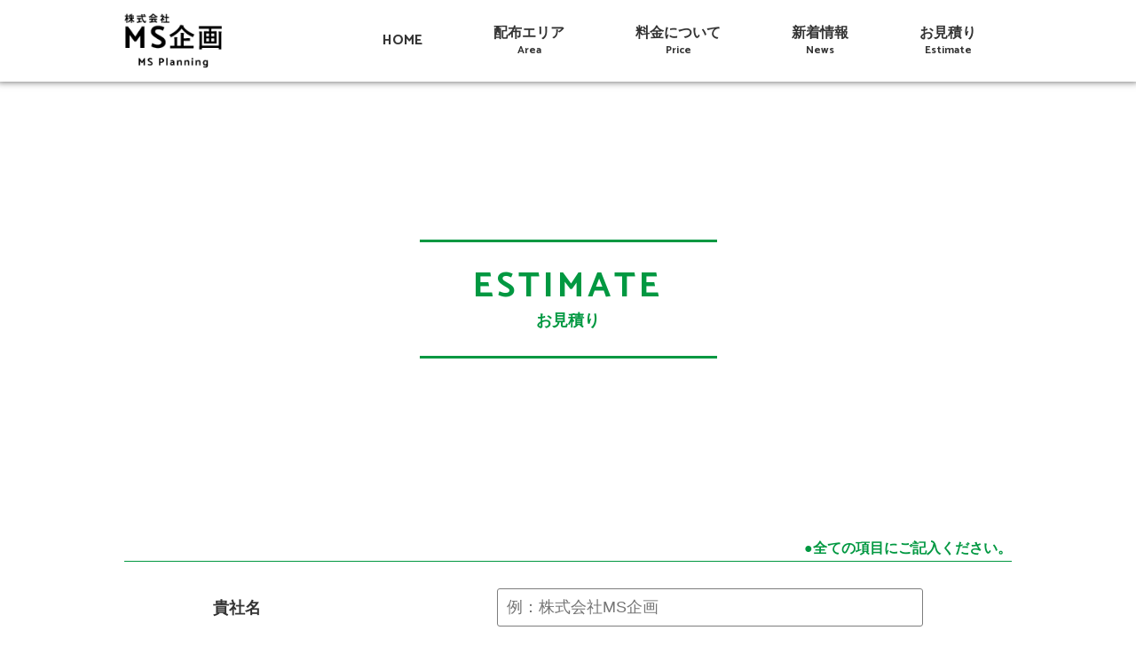

--- FILE ---
content_type: text/html; charset=UTF-8
request_url: https://mskikaku.com/estimate/
body_size: 8626
content:
<!DOCTYPE html>
<!--[if lt IE 7]> <html class="ie6" lang="ja"> <![endif]-->
<!--[if IE 7]> <html class="ie7" lang="ja"> <![endif]-->
<!--[if IE 8]> <html class="ie8" lang="ja"> <![endif]-->
<!--[if IE 9]> <html class="ie9" lang="ja"> <![endif]-->
<!--[if gt IE 9]><!--> <html prefix="og: http://ogp.me/ns#" lang="ja"> <!--<![endif]-->
<head>
	<meta charset="UTF-8">
	<meta http-equiv="X-UA-Compatible" content="IE=edge">
	<meta name="viewport" content="width=device-width, maximum-scale=1.0, user-scalable=yes">
	<meta name="format-detection" content="telephone=no">
	<!--[if lt IE 9]>
	<script src="//cdnjs.cloudflare.com/ajax/libs/respond.js/1.4.2/respond.min.js"></script>
	<script src="//cdnjs.cloudflare.com/ajax/libs/html5shiv/3.7.3/html5shiv.min.js"></script>
	<![endif]-->

	<link rel="stylesheet" type="text/css" href="//cdnjs.cloudflare.com/ajax/libs/meyer-reset/2.0/reset.min.css">
		<link rel="stylesheet" href="https://mskikaku.com/wp/wp-content/themes/ms_theme/_common/css/common.css" />
	<link rel="stylesheet" href="https://mskikaku.com/wp/wp-content/themes/ms_theme/_common/css/pages.css" />
		<!-- ↓アイコンフォントのcss。いらなかったら消してね☆ -->
	<link rel="stylesheet" href="https://use.fontawesome.com/releases/v5.11.2/css/all.css" integrity="sha384-KA6wR/X5RY4zFAHpv/CnoG2UW1uogYfdnP67Uv7eULvTveboZJg0qUpmJZb5VqzN" crossorigin="anonymous">
	<!-- /☆ここにcssを入れてね☆ -->

	<!-- webfont -->
	<link href="https://fonts.googleapis.com/css?family=Catamaran:400,700,900&display=swap" rel="stylesheet">
	<!-- /webfont -->

	<!-- Google Analytics -->
	<script async src="https://www.googletagmanager.com/gtag/js?id=UA-154151549-1"></script>
	<script>
	  window.dataLayer = window.dataLayer || [];
	  function gtag(){dataLayer.push(arguments);}
	  gtag('js', new Date());

	  gtag('config', 'UA-154151549-1');
	</script>
	<!-- /Google Analytics -->
	
<!-- Google tag (gtag.js) -->
<script async src="https://www.googletagmanager.com/gtag/js?id=G-ZSKQ9YK17Z"></script>
<script>
  window.dataLayer = window.dataLayer || [];
  function gtag(){dataLayer.push(arguments);}
  gtag('js', new Date());

  gtag('config', 'G-ZSKQ9YK17Z');
</script>
<title>お見積り | 兵庫・大阪のポスティングに強いMS企画</title>
<meta name='robots' content='max-image-preview:large' />
<style id='wp-img-auto-sizes-contain-inline-css' type='text/css'>
img:is([sizes=auto i],[sizes^="auto," i]){contain-intrinsic-size:3000px 1500px}
/*# sourceURL=wp-img-auto-sizes-contain-inline-css */
</style>
<style id='wp-block-library-inline-css' type='text/css'>
:root{--wp-block-synced-color:#7a00df;--wp-block-synced-color--rgb:122,0,223;--wp-bound-block-color:var(--wp-block-synced-color);--wp-editor-canvas-background:#ddd;--wp-admin-theme-color:#007cba;--wp-admin-theme-color--rgb:0,124,186;--wp-admin-theme-color-darker-10:#006ba1;--wp-admin-theme-color-darker-10--rgb:0,107,160.5;--wp-admin-theme-color-darker-20:#005a87;--wp-admin-theme-color-darker-20--rgb:0,90,135;--wp-admin-border-width-focus:2px}@media (min-resolution:192dpi){:root{--wp-admin-border-width-focus:1.5px}}.wp-element-button{cursor:pointer}:root .has-very-light-gray-background-color{background-color:#eee}:root .has-very-dark-gray-background-color{background-color:#313131}:root .has-very-light-gray-color{color:#eee}:root .has-very-dark-gray-color{color:#313131}:root .has-vivid-green-cyan-to-vivid-cyan-blue-gradient-background{background:linear-gradient(135deg,#00d084,#0693e3)}:root .has-purple-crush-gradient-background{background:linear-gradient(135deg,#34e2e4,#4721fb 50%,#ab1dfe)}:root .has-hazy-dawn-gradient-background{background:linear-gradient(135deg,#faaca8,#dad0ec)}:root .has-subdued-olive-gradient-background{background:linear-gradient(135deg,#fafae1,#67a671)}:root .has-atomic-cream-gradient-background{background:linear-gradient(135deg,#fdd79a,#004a59)}:root .has-nightshade-gradient-background{background:linear-gradient(135deg,#330968,#31cdcf)}:root .has-midnight-gradient-background{background:linear-gradient(135deg,#020381,#2874fc)}:root{--wp--preset--font-size--normal:16px;--wp--preset--font-size--huge:42px}.has-regular-font-size{font-size:1em}.has-larger-font-size{font-size:2.625em}.has-normal-font-size{font-size:var(--wp--preset--font-size--normal)}.has-huge-font-size{font-size:var(--wp--preset--font-size--huge)}.has-text-align-center{text-align:center}.has-text-align-left{text-align:left}.has-text-align-right{text-align:right}.has-fit-text{white-space:nowrap!important}#end-resizable-editor-section{display:none}.aligncenter{clear:both}.items-justified-left{justify-content:flex-start}.items-justified-center{justify-content:center}.items-justified-right{justify-content:flex-end}.items-justified-space-between{justify-content:space-between}.screen-reader-text{border:0;clip-path:inset(50%);height:1px;margin:-1px;overflow:hidden;padding:0;position:absolute;width:1px;word-wrap:normal!important}.screen-reader-text:focus{background-color:#ddd;clip-path:none;color:#444;display:block;font-size:1em;height:auto;left:5px;line-height:normal;padding:15px 23px 14px;text-decoration:none;top:5px;width:auto;z-index:100000}html :where(.has-border-color){border-style:solid}html :where([style*=border-top-color]){border-top-style:solid}html :where([style*=border-right-color]){border-right-style:solid}html :where([style*=border-bottom-color]){border-bottom-style:solid}html :where([style*=border-left-color]){border-left-style:solid}html :where([style*=border-width]){border-style:solid}html :where([style*=border-top-width]){border-top-style:solid}html :where([style*=border-right-width]){border-right-style:solid}html :where([style*=border-bottom-width]){border-bottom-style:solid}html :where([style*=border-left-width]){border-left-style:solid}html :where(img[class*=wp-image-]){height:auto;max-width:100%}:where(figure){margin:0 0 1em}html :where(.is-position-sticky){--wp-admin--admin-bar--position-offset:var(--wp-admin--admin-bar--height,0px)}@media screen and (max-width:600px){html :where(.is-position-sticky){--wp-admin--admin-bar--position-offset:0px}}

/*# sourceURL=wp-block-library-inline-css */
</style><style id='global-styles-inline-css' type='text/css'>
:root{--wp--preset--aspect-ratio--square: 1;--wp--preset--aspect-ratio--4-3: 4/3;--wp--preset--aspect-ratio--3-4: 3/4;--wp--preset--aspect-ratio--3-2: 3/2;--wp--preset--aspect-ratio--2-3: 2/3;--wp--preset--aspect-ratio--16-9: 16/9;--wp--preset--aspect-ratio--9-16: 9/16;--wp--preset--color--black: #000000;--wp--preset--color--cyan-bluish-gray: #abb8c3;--wp--preset--color--white: #ffffff;--wp--preset--color--pale-pink: #f78da7;--wp--preset--color--vivid-red: #cf2e2e;--wp--preset--color--luminous-vivid-orange: #ff6900;--wp--preset--color--luminous-vivid-amber: #fcb900;--wp--preset--color--light-green-cyan: #7bdcb5;--wp--preset--color--vivid-green-cyan: #00d084;--wp--preset--color--pale-cyan-blue: #8ed1fc;--wp--preset--color--vivid-cyan-blue: #0693e3;--wp--preset--color--vivid-purple: #9b51e0;--wp--preset--gradient--vivid-cyan-blue-to-vivid-purple: linear-gradient(135deg,rgb(6,147,227) 0%,rgb(155,81,224) 100%);--wp--preset--gradient--light-green-cyan-to-vivid-green-cyan: linear-gradient(135deg,rgb(122,220,180) 0%,rgb(0,208,130) 100%);--wp--preset--gradient--luminous-vivid-amber-to-luminous-vivid-orange: linear-gradient(135deg,rgb(252,185,0) 0%,rgb(255,105,0) 100%);--wp--preset--gradient--luminous-vivid-orange-to-vivid-red: linear-gradient(135deg,rgb(255,105,0) 0%,rgb(207,46,46) 100%);--wp--preset--gradient--very-light-gray-to-cyan-bluish-gray: linear-gradient(135deg,rgb(238,238,238) 0%,rgb(169,184,195) 100%);--wp--preset--gradient--cool-to-warm-spectrum: linear-gradient(135deg,rgb(74,234,220) 0%,rgb(151,120,209) 20%,rgb(207,42,186) 40%,rgb(238,44,130) 60%,rgb(251,105,98) 80%,rgb(254,248,76) 100%);--wp--preset--gradient--blush-light-purple: linear-gradient(135deg,rgb(255,206,236) 0%,rgb(152,150,240) 100%);--wp--preset--gradient--blush-bordeaux: linear-gradient(135deg,rgb(254,205,165) 0%,rgb(254,45,45) 50%,rgb(107,0,62) 100%);--wp--preset--gradient--luminous-dusk: linear-gradient(135deg,rgb(255,203,112) 0%,rgb(199,81,192) 50%,rgb(65,88,208) 100%);--wp--preset--gradient--pale-ocean: linear-gradient(135deg,rgb(255,245,203) 0%,rgb(182,227,212) 50%,rgb(51,167,181) 100%);--wp--preset--gradient--electric-grass: linear-gradient(135deg,rgb(202,248,128) 0%,rgb(113,206,126) 100%);--wp--preset--gradient--midnight: linear-gradient(135deg,rgb(2,3,129) 0%,rgb(40,116,252) 100%);--wp--preset--font-size--small: 13px;--wp--preset--font-size--medium: 20px;--wp--preset--font-size--large: 36px;--wp--preset--font-size--x-large: 42px;--wp--preset--spacing--20: 0.44rem;--wp--preset--spacing--30: 0.67rem;--wp--preset--spacing--40: 1rem;--wp--preset--spacing--50: 1.5rem;--wp--preset--spacing--60: 2.25rem;--wp--preset--spacing--70: 3.38rem;--wp--preset--spacing--80: 5.06rem;--wp--preset--shadow--natural: 6px 6px 9px rgba(0, 0, 0, 0.2);--wp--preset--shadow--deep: 12px 12px 50px rgba(0, 0, 0, 0.4);--wp--preset--shadow--sharp: 6px 6px 0px rgba(0, 0, 0, 0.2);--wp--preset--shadow--outlined: 6px 6px 0px -3px rgb(255, 255, 255), 6px 6px rgb(0, 0, 0);--wp--preset--shadow--crisp: 6px 6px 0px rgb(0, 0, 0);}:where(.is-layout-flex){gap: 0.5em;}:where(.is-layout-grid){gap: 0.5em;}body .is-layout-flex{display: flex;}.is-layout-flex{flex-wrap: wrap;align-items: center;}.is-layout-flex > :is(*, div){margin: 0;}body .is-layout-grid{display: grid;}.is-layout-grid > :is(*, div){margin: 0;}:where(.wp-block-columns.is-layout-flex){gap: 2em;}:where(.wp-block-columns.is-layout-grid){gap: 2em;}:where(.wp-block-post-template.is-layout-flex){gap: 1.25em;}:where(.wp-block-post-template.is-layout-grid){gap: 1.25em;}.has-black-color{color: var(--wp--preset--color--black) !important;}.has-cyan-bluish-gray-color{color: var(--wp--preset--color--cyan-bluish-gray) !important;}.has-white-color{color: var(--wp--preset--color--white) !important;}.has-pale-pink-color{color: var(--wp--preset--color--pale-pink) !important;}.has-vivid-red-color{color: var(--wp--preset--color--vivid-red) !important;}.has-luminous-vivid-orange-color{color: var(--wp--preset--color--luminous-vivid-orange) !important;}.has-luminous-vivid-amber-color{color: var(--wp--preset--color--luminous-vivid-amber) !important;}.has-light-green-cyan-color{color: var(--wp--preset--color--light-green-cyan) !important;}.has-vivid-green-cyan-color{color: var(--wp--preset--color--vivid-green-cyan) !important;}.has-pale-cyan-blue-color{color: var(--wp--preset--color--pale-cyan-blue) !important;}.has-vivid-cyan-blue-color{color: var(--wp--preset--color--vivid-cyan-blue) !important;}.has-vivid-purple-color{color: var(--wp--preset--color--vivid-purple) !important;}.has-black-background-color{background-color: var(--wp--preset--color--black) !important;}.has-cyan-bluish-gray-background-color{background-color: var(--wp--preset--color--cyan-bluish-gray) !important;}.has-white-background-color{background-color: var(--wp--preset--color--white) !important;}.has-pale-pink-background-color{background-color: var(--wp--preset--color--pale-pink) !important;}.has-vivid-red-background-color{background-color: var(--wp--preset--color--vivid-red) !important;}.has-luminous-vivid-orange-background-color{background-color: var(--wp--preset--color--luminous-vivid-orange) !important;}.has-luminous-vivid-amber-background-color{background-color: var(--wp--preset--color--luminous-vivid-amber) !important;}.has-light-green-cyan-background-color{background-color: var(--wp--preset--color--light-green-cyan) !important;}.has-vivid-green-cyan-background-color{background-color: var(--wp--preset--color--vivid-green-cyan) !important;}.has-pale-cyan-blue-background-color{background-color: var(--wp--preset--color--pale-cyan-blue) !important;}.has-vivid-cyan-blue-background-color{background-color: var(--wp--preset--color--vivid-cyan-blue) !important;}.has-vivid-purple-background-color{background-color: var(--wp--preset--color--vivid-purple) !important;}.has-black-border-color{border-color: var(--wp--preset--color--black) !important;}.has-cyan-bluish-gray-border-color{border-color: var(--wp--preset--color--cyan-bluish-gray) !important;}.has-white-border-color{border-color: var(--wp--preset--color--white) !important;}.has-pale-pink-border-color{border-color: var(--wp--preset--color--pale-pink) !important;}.has-vivid-red-border-color{border-color: var(--wp--preset--color--vivid-red) !important;}.has-luminous-vivid-orange-border-color{border-color: var(--wp--preset--color--luminous-vivid-orange) !important;}.has-luminous-vivid-amber-border-color{border-color: var(--wp--preset--color--luminous-vivid-amber) !important;}.has-light-green-cyan-border-color{border-color: var(--wp--preset--color--light-green-cyan) !important;}.has-vivid-green-cyan-border-color{border-color: var(--wp--preset--color--vivid-green-cyan) !important;}.has-pale-cyan-blue-border-color{border-color: var(--wp--preset--color--pale-cyan-blue) !important;}.has-vivid-cyan-blue-border-color{border-color: var(--wp--preset--color--vivid-cyan-blue) !important;}.has-vivid-purple-border-color{border-color: var(--wp--preset--color--vivid-purple) !important;}.has-vivid-cyan-blue-to-vivid-purple-gradient-background{background: var(--wp--preset--gradient--vivid-cyan-blue-to-vivid-purple) !important;}.has-light-green-cyan-to-vivid-green-cyan-gradient-background{background: var(--wp--preset--gradient--light-green-cyan-to-vivid-green-cyan) !important;}.has-luminous-vivid-amber-to-luminous-vivid-orange-gradient-background{background: var(--wp--preset--gradient--luminous-vivid-amber-to-luminous-vivid-orange) !important;}.has-luminous-vivid-orange-to-vivid-red-gradient-background{background: var(--wp--preset--gradient--luminous-vivid-orange-to-vivid-red) !important;}.has-very-light-gray-to-cyan-bluish-gray-gradient-background{background: var(--wp--preset--gradient--very-light-gray-to-cyan-bluish-gray) !important;}.has-cool-to-warm-spectrum-gradient-background{background: var(--wp--preset--gradient--cool-to-warm-spectrum) !important;}.has-blush-light-purple-gradient-background{background: var(--wp--preset--gradient--blush-light-purple) !important;}.has-blush-bordeaux-gradient-background{background: var(--wp--preset--gradient--blush-bordeaux) !important;}.has-luminous-dusk-gradient-background{background: var(--wp--preset--gradient--luminous-dusk) !important;}.has-pale-ocean-gradient-background{background: var(--wp--preset--gradient--pale-ocean) !important;}.has-electric-grass-gradient-background{background: var(--wp--preset--gradient--electric-grass) !important;}.has-midnight-gradient-background{background: var(--wp--preset--gradient--midnight) !important;}.has-small-font-size{font-size: var(--wp--preset--font-size--small) !important;}.has-medium-font-size{font-size: var(--wp--preset--font-size--medium) !important;}.has-large-font-size{font-size: var(--wp--preset--font-size--large) !important;}.has-x-large-font-size{font-size: var(--wp--preset--font-size--x-large) !important;}
/*# sourceURL=global-styles-inline-css */
</style>

<style id='classic-theme-styles-inline-css' type='text/css'>
/*! This file is auto-generated */
.wp-block-button__link{color:#fff;background-color:#32373c;border-radius:9999px;box-shadow:none;text-decoration:none;padding:calc(.667em + 2px) calc(1.333em + 2px);font-size:1.125em}.wp-block-file__button{background:#32373c;color:#fff;text-decoration:none}
/*# sourceURL=/wp-includes/css/classic-themes.min.css */
</style>
<link rel='stylesheet' id='wpsbc-style-css' href='https://mskikaku.com/wp/wp-content/plugins/wp-simple-booking-calendar/assets/css/style-front-end.min.css?ver=2.0.15' type='text/css' media='all' />
<link rel='stylesheet' id='dashicons-css' href='https://mskikaku.com/wp/wp-includes/css/dashicons.min.css?ver=6.9' type='text/css' media='all' />
<script type="text/javascript" src="https://mskikaku.com/wp/wp-includes/js/jquery/jquery.min.js?ver=3.7.1" id="jquery-core-js"></script>
<script type="text/javascript" src="https://mskikaku.com/wp/wp-includes/js/jquery/jquery-migrate.min.js?ver=3.4.1" id="jquery-migrate-js"></script>
<link rel="canonical" href="https://mskikaku.com/estimate/" />
<link rel='shortlink' href='https://mskikaku.com/?p=12' />
<link rel='stylesheet' id='mw-wp-form-css' href='https://mskikaku.com/wp/wp-content/plugins/mw-wp-form/css/style.css?ver=6.9' type='text/css' media='all' />
</head>

<body>

	<!-- wrapper -->
	<div class="wrapper">

		<!-- header -->
		<header>

			<div class="h_inner">

				<p class="sp_logo"><a href="https://mskikaku.com"><img src="https://mskikaku.com/wp/wp-content/themes/ms_theme/_common/img/common/logo.png" alt="MS企画"></a></p>

				<div class="menu">
					<div>
						<p class="logo">
							<a href="https://mskikaku.com">
								<img class="pc" src="https://mskikaku.com/wp/wp-content/themes/ms_theme/_common/img/common/logo.png" alt="MS企画">
								<img class="sp" src="https://mskikaku.com/wp/wp-content/themes/ms_theme/_common/img/common/logo_w.png" alt="MS企画">
							</a>
						</p>

						<nav>
							<ul>
								<li><a href="https://mskikaku.com">HOME</a></li>
								<li><a href="https://mskikaku.com/area_price/#area">配布エリア<span>Area</span></a></li>
								<li><a href="https://mskikaku.com/area_price/#price">料金について<span>Price</span></a></li>
								<li><a href="https://mskikaku.com/news/">新着情報<span>News</span></a></li>
								<li><a href="https://mskikaku.com/estimate/">お見積り<span>Estimate</span></a></li>
							</ul>
						</nav>
					</div>
				</div>

				<div class="btn">
					<p>
						<span class="top"></span>
						<span class="middle"></span>
						<span class="bottom"></span>
					</p>
				</div>

			</div>

		</header>
		<!-- /header -->
					
			<!-- estimate -->

<div id="estimate">

	<!-- page_ttl -->

	<h1 class="page_ttl">
		<span class="ttl">ESTIMATE<span>お見積り</span></span>
	</h1>

	<!-- /page_ttl -->
	
	
	
	<!-- e_inner -->
	
	<div class="e_inner">
		
		<p class="txt">●全ての項目にご記入ください。</p>

		<div id="mw_wp_form_mw-wp-form-22" class="mw_wp_form mw_wp_form_input  ">
					<form method="post" action="" enctype="multipart/form-data"><table cellspacing="0" cellpadding="0" border="0">
<tbody>
<tr>
<th>貴社名</th>
<td>
<input type="text" name="貴社名" size="60" value="" placeholder="例：株式会社MS企画" />
</td>
</tr>
<tr>
<th>担当者名</th>
<td>
<input type="text" name="担当者名" size="60" value="" placeholder="例：山田　太郎" />
</td>
</tr>
<tr>
<th>フリガナ</th>
<td>
<input type="text" name="フリガナ" size="60" value="" placeholder="例：ヤマダ　タロウ" />
</td>
</tr>
<tr>
<th>電話番号</th>
<td>
<input type="text" name="電話番号" size="60" value="" placeholder="例：0727730170" />
</td>
</tr>
<th>FAX</th>
<td>
<input type="text" name="FAX" size="60" value="" placeholder="例：0727730171" />
</td>
</tr>
<tr>
<th>メールアドレス</th>
<td>
<input type="email" name="メールアドレス" size="60" value="" placeholder="例：info@mskikaku.com" data-conv-half-alphanumeric="true"/>
</td>
</tr>
<tr>
<th>業種</th>
<td>
<input type="text" name="業種" size="60" value="" placeholder="例：不動産 美容室 整骨院 リフォーム etc... " />
</td>
</tr>
<tr>
<th>チラシのサイズ</th>
<td>
<div class="select">
<select name="チラシのサイズ" >
			<option value="B6" >
			B6		</option>
			<option value="A5" >
			A5		</option>
			<option value="B5" >
			B5		</option>
			<option value="A4" >
			A4		</option>
			<option value="B4" >
			B4		</option>
			<option value="A3" >
			A3		</option>
			<option value="B3" >
			B3		</option>
			<option value="はがき" >
			はがき		</option>
			<option value="その他" >
			その他		</option>
	</select>

<input type="hidden" name="__children[チラシのサイズ][]" value="{&quot;B6&quot;:&quot;B6&quot;,&quot;A5&quot;:&quot;A5&quot;,&quot;B5&quot;:&quot;B5&quot;,&quot;A4&quot;:&quot;A4&quot;,&quot;B4&quot;:&quot;B4&quot;,&quot;A3&quot;:&quot;A3&quot;,&quot;B3&quot;:&quot;B3&quot;,&quot;\u306f\u304c\u304d&quot;:&quot;\u306f\u304c\u304d&quot;,&quot;\u305d\u306e\u4ed6&quot;:&quot;\u305d\u306e\u4ed6&quot;}" />
</div>
</td>
</tr>
<tr>
<th>配布総数</th>
<td>
<input type="text" name="配布総数" size="60" value="" placeholder="例：5000" data-conv-half-alphanumeric="true"/>
</td>
</tr>
<tr>
<th>配布期間</th>
<td>
<textarea name="配布期間" cols="50" rows="2" placeholder="例：8月10日～8月30日まで、未定、10月末頃大阪府下全域で配布したい。"></textarea>
</td>
</tr>
<tr>
<th>配布地域</th>
<td>
<input type="text" name="配布地域" size="60" value="" placeholder="例：尼崎市全域 神戸市中央区東区" />
</td>
</tr>
<tr>
<th>配布方法</th>
<td>
<div class="select">
<select name="配布方法" >
			<option value="軒並み配布" >
			軒並み配布		</option>
			<option value="集合物件配布" >
			集合物件配布		</option>
			<option value="戸建配布" >
			戸建配布		</option>
			<option value="企業配布" >
			企業配布		</option>
			<option value="全戸配布（ローラー）" >
			全戸配布（ローラー）		</option>
			<option value="その他" >
			その他		</option>
	</select>

<input type="hidden" name="__children[配布方法][]" value="{&quot;\u8ed2\u4e26\u307f\u914d\u5e03&quot;:&quot;\u8ed2\u4e26\u307f\u914d\u5e03&quot;,&quot;\u96c6\u5408\u7269\u4ef6\u914d\u5e03&quot;:&quot;\u96c6\u5408\u7269\u4ef6\u914d\u5e03&quot;,&quot;\u6238\u5efa\u914d\u5e03&quot;:&quot;\u6238\u5efa\u914d\u5e03&quot;,&quot;\u4f01\u696d\u914d\u5e03&quot;:&quot;\u4f01\u696d\u914d\u5e03&quot;,&quot;\u5168\u6238\u914d\u5e03\uff08\u30ed\u30fc\u30e9\u30fc\uff09&quot;:&quot;\u5168\u6238\u914d\u5e03\uff08\u30ed\u30fc\u30e9\u30fc\uff09&quot;,&quot;\u305d\u306e\u4ed6&quot;:&quot;\u305d\u306e\u4ed6&quot;}" />
</div>
<p>表示のない条件もご相談承ります。企業配布は大阪市内のみです。</p>
</td>
</tr>
<tr>
<th>納品方法</th>
<td>
<div class="select">
<select name="納品方法" >
			<option value="当社へ配送" >
			当社へ配送		</option>
			<option value="引き取り" >
			引き取り		</option>
			<option value="未定" >
			未定		</option>
	</select>

<input type="hidden" name="__children[納品方法][]" value="{&quot;\u5f53\u793e\u3078\u914d\u9001&quot;:&quot;\u5f53\u793e\u3078\u914d\u9001&quot;,&quot;\u5f15\u304d\u53d6\u308a&quot;:&quot;\u5f15\u304d\u53d6\u308a&quot;,&quot;\u672a\u5b9a&quot;:&quot;\u672a\u5b9a&quot;}" />
</div>
</td>
</tr>
<tr>
<th>備考欄<br>その他お問い合わせ</th>
<td>
<textarea name="備考欄" cols="50" rows="5" placeholder="例：商店だけ配布したいのですが可能ですか？"></textarea>
</td>
</tr>
<tr>
<th>お見積り結果</th>
<td>
<div class="select">
<select name="お見積り結果" >
			<option value="メールにてご連絡" >
			メールにてご連絡		</option>
			<option value="電話にてご連絡" >
			電話にてご連絡		</option>
			<option value="FAXにてご連絡" >
			FAXにてご連絡		</option>
	</select>

<input type="hidden" name="__children[お見積り結果][]" value="{&quot;\u30e1\u30fc\u30eb\u306b\u3066\u3054\u9023\u7d61&quot;:&quot;\u30e1\u30fc\u30eb\u306b\u3066\u3054\u9023\u7d61&quot;,&quot;\u96fb\u8a71\u306b\u3066\u3054\u9023\u7d61&quot;:&quot;\u96fb\u8a71\u306b\u3066\u3054\u9023\u7d61&quot;,&quot;FAX\u306b\u3066\u3054\u9023\u7d61&quot;:&quot;FAX\u306b\u3066\u3054\u9023\u7d61&quot;}" />
</div>
</td>
</tr>
</tbody>
</table>
<div id="btn_center">
<input type="submit" name="submitConfirm" value="確認画面へ" />
 </div>
<input type="hidden" name="mw-wp-form-form-id" value="22" /><input type="hidden" name="mw_wp_form_token" value="54055ff768f56e074e6ac41e6745da8d1f2180c275909835ddc7a41291b40015" /></form>
				<!-- end .mw_wp_form --></div>		
	</div>
	
	<!-- /e_inner -->

</div>

<!-- /estimate -->

		
<!-- map -->

<div id="map">
	
	<iframe src="https://www.google.com/maps/embed?pb=!1m18!1m12!1m3!1d3276.876259545701!2d135.37295311559552!3d34.78389028626516!2m3!1f0!2f0!3f0!3m2!1i1024!2i768!4f13.1!3m3!1m2!1s0x6000f1603298d82f%3A0x83a444b1e4b58d10!2z44CSNjY0LTAwMjcg5YW15bqr55yM5LyK5Li55biC5rGg5bC777yX5LiB55uu77yS77yQ77yU!5e0!3m2!1sja!2sjp!4v1665980634046!5m2!1sja!2sjp" width="600" height="450" frameborder="0" style="border:0;" allowfullscreen=""></iframe>
	
</div>

<!-- /map -->



<!-- footer -->
		
		<footer>
			
			<div class="f_inner">
				
				<div class="contact">
					<h2 class="main_ttl">株式会社MS企画</h2>
					<p class="txt">
						〒664-0027<br>
						伊丹市池尻7丁目204番地
					</p>
					<p class="tel">
						<span><i class="fas fa-phone-alt"></i>072-744-3939</span>
						お問い合わせ　平日9:00～18:00まで
					</p>
				</div>
				
				<div class="menu">
					<ul>
						<li><a href="https://mskikaku.com">HOME</a></li>
						<li>
							<a href="https://mskikaku.com/area_price/">配布エリア・料金について</a>
							<ul>
								<li><a href="https://mskikaku.com/area_price/#area">ポスティング可能エリア</a></li>
								<li><a href="https://mskikaku.com/area_price/#price">料金表</a></li>
								<li><a href="https://mskikaku.com/area_price/#options">配布オプション</a></li>
								<li><a href="https://mskikaku.com/area_price/#conditions">基本条件</a></li>
							</ul>
						</li>
					</ul>
					<ul>
						<li><a href="https://mskikaku.com/news/">新着情報</a></li>
						<li><a href="https://mskikaku.com/estimate/">お見積り</a></li>
						<li><a href="https://mskikaku.com/privacy/">プライバシーポリシー</a></li>
					</ul>
				</div>
				
			</div>
			
			<small><p>© MS kikaku Co., Ltd. All Rights Reserved.</p></small>
			
		</footer>
		
		<!-- footer -->


		<!-- pagetop -->

		<p id="pageTop"><a href="#"><span>↑<br>TOP</span></a></p>

		<!-- /pagetop -->

	</div>
	
	<!-- /wrapper -->

	
	<!-- ☆ここにjsを入れてね☆ -->
	
	<script src="//ajax.googleapis.com/ajax/libs/jquery/1.11.0/jquery.min.js"></script>
	<script type="text/javascript" src="https://mskikaku.com/wp/wp-content/themes/ms_theme/_common/js/base.js"></script>
	
	
	<!-- main slider -->
	
	<script src="https://ajaxzip3.github.io/ajaxzip3.js" charset="UTF-8"></script>

		
	
<script type="speculationrules">
{"prefetch":[{"source":"document","where":{"and":[{"href_matches":"/*"},{"not":{"href_matches":["/wp/wp-*.php","/wp/wp-admin/*","/wp/wp-content/uploads/*","/wp/wp-content/*","/wp/wp-content/plugins/*","/wp/wp-content/themes/ms_theme/*","/*\\?(.+)"]}},{"not":{"selector_matches":"a[rel~=\"nofollow\"]"}},{"not":{"selector_matches":".no-prefetch, .no-prefetch a"}}]},"eagerness":"conservative"}]}
</script>
<script type="text/javascript" src="https://mskikaku.com/wp/wp-includes/js/jquery/ui/core.min.js?ver=1.13.3" id="jquery-ui-core-js"></script>
<script type="text/javascript" src="https://mskikaku.com/wp/wp-includes/js/jquery/ui/datepicker.min.js?ver=1.13.3" id="jquery-ui-datepicker-js"></script>
<script type="text/javascript" id="jquery-ui-datepicker-js-after">
/* <![CDATA[ */
jQuery(function(jQuery){jQuery.datepicker.setDefaults({"closeText":"\u9589\u3058\u308b","currentText":"\u4eca\u65e5","monthNames":["1\u6708","2\u6708","3\u6708","4\u6708","5\u6708","6\u6708","7\u6708","8\u6708","9\u6708","10\u6708","11\u6708","12\u6708"],"monthNamesShort":["1\u6708","2\u6708","3\u6708","4\u6708","5\u6708","6\u6708","7\u6708","8\u6708","9\u6708","10\u6708","11\u6708","12\u6708"],"nextText":"\u6b21","prevText":"\u524d","dayNames":["\u65e5\u66dc\u65e5","\u6708\u66dc\u65e5","\u706b\u66dc\u65e5","\u6c34\u66dc\u65e5","\u6728\u66dc\u65e5","\u91d1\u66dc\u65e5","\u571f\u66dc\u65e5"],"dayNamesShort":["\u65e5","\u6708","\u706b","\u6c34","\u6728","\u91d1","\u571f"],"dayNamesMin":["\u65e5","\u6708","\u706b","\u6c34","\u6728","\u91d1","\u571f"],"dateFormat":"yy/mm/d","firstDay":0,"isRTL":false});});
//# sourceURL=jquery-ui-datepicker-js-after
/* ]]> */
</script>
<script type="text/javascript" id="wpsbc-script-js-extra">
/* <![CDATA[ */
var wpsbc = {"ajax_url":"https://mskikaku.com/wp/wp-admin/admin-ajax.php"};
//# sourceURL=wpsbc-script-js-extra
/* ]]> */
</script>
<script type="text/javascript" src="https://mskikaku.com/wp/wp-content/plugins/wp-simple-booking-calendar/assets/js/script-front-end.min.js?ver=2.0.15" id="wpsbc-script-js"></script>
<script type="text/javascript" src="https://mskikaku.com/wp/wp-content/plugins/mw-wp-form/js/form.js?ver=6.9" id="mw-wp-form-js"></script>
<script type="text/javascript">
jQuery(function( $ ) {
    jQuery( 'input[name="郵便番号"]' ).keyup( function( e ) {
        AjaxZip3.zip2addr('郵便番号','','住所','住所');
    } )
} );
</script>
</body>
	
</html>

--- FILE ---
content_type: text/css
request_url: https://mskikaku.com/wp/wp-content/themes/ms_theme/_common/css/common.css
body_size: 2770
content:
@charset "UTF-8";
* { -moz-box-sizing: border-box; -webkit-box-sizing: border-box; box-sizing: border-box; }

html { font-size: 62.5%; }

body { margin: 0; padding: 0; font-family: YuGothic, "Yu Gothic", "游ゴシック体", "ヒラギノ角ゴ Pro W3", "Hiragino Kaku Gothic Pro", "メイリオ", Meiryo, Osaka, "ＭＳ Ｐゴシック", "MS PGothic", sans-serif; line-height: 1.8; -webkit-text-size-adjust: 100%; -webkit-font-smoothing: antialiased; -moz-osx-font-smoothing: grayscale; color: #333333; font-size: 16px; font-size: 1.6rem; text-align: left; font-weight: normal; position: relative; }
@media screen and (max-width: 768px) { body { font-size: 14px; font-size: 1.4rem; } }

img { border: 0; vertical-align: bottom; max-width: 100%; height: auto; }

a { color: #333333; text-decoration: none; -moz-transition: ease-in-out 0.5s; -o-transition: ease-in-out 0.5s; -webkit-transition: ease-in-out 0.5s; transition: ease-in-out 0.5s; display: block; }
a:hover, a:focus { outline: none; }

ol, ul { list-style: none; margin: 0px; padding: 0px; }

table, tr, th, td { border-collapse: collapse; font-size: 100%; vertical-align: top; border-spacing: 0; }

input[type="text"], input[type="button"], input[type="submit"], input[type="reset"], select, textarea { -moz-appearance: none; -webkit-appearance: none; }

.wrapper { margin: 0 auto; overflow: hidden; display: block; width: 100%; max-width: 1920px; }

@media screen and (max-width: 768px) { .pc { display: none !important; } }

.sp { display: none !important; }
@media screen and (max-width: 768px) { .sp { display: block !important; } }

/*----------------------------------------------------
コンテンツ共通
----------------------------------------------------*/
.page_ttl { width: 100%; text-align: center; margin: 270px 0 200px; }
@media screen and (max-width: 768px) { .page_ttl { margin: 100px 0 60px; } }
.page_ttl .ttl { width: 335px; display: inline-block; border-top: 3px solid #019841; border-bottom: 3px solid #019841; color: #019841; font-family: "Catamaran", YuGothic, "Yu Gothic", "游ゴシック体", "ヒラギノ角ゴ Pro W3", "Hiragino Kaku Gothic Pro", "メイリオ", Meiryo, Osaka, "ＭＳ Ｐゴシック", "MS PGothic", sans-serif; font-size: 40px; font-size: 4rem; font-weight: bold; padding: 30px 0; line-height: 1; letter-spacing: 0.1em; text-align: center; }
@media screen and (max-width: 768px) { .page_ttl .ttl { width: 280px; font-size: 32px; font-size: 3.2rem; padding: 25px 0; } }
.page_ttl .ttl span { display: block; font-size: 18px; font-size: 1.8rem; padding-top: 10px; letter-spacing: normal; }
@media screen and (max-width: 768px) { .page_ttl .ttl span { font-size: 16px; font-size: 1.6rem; } }

.main_ttl { font-size: 35px; font-size: 3.5rem; font-weight: bold; margin-bottom: 70px; position: relative; }
@media screen and (max-width: 768px) { .main_ttl { font-size: 22px; font-size: 2.2rem; margin-bottom: 50px; } }
.main_ttl:before { content: ''; position: absolute; bottom: -30px; left: 0; width: 69px; height: 8px; background: url("../img/common/dot.png") repeat-x; }
@media screen and (max-width: 768px) { .main_ttl:before { bottom: -20px; } }

.link { width: 100%; overflow: hidden; }
.link a { width: 250px; line-height: 60px; border: 2px solid #019841; color: #019841; font-family: "Catamaran", YuGothic, "Yu Gothic", "游ゴシック体", "ヒラギノ角ゴ Pro W3", "Hiragino Kaku Gothic Pro", "メイリオ", Meiryo, Osaka, "ＭＳ Ｐゴシック", "MS PGothic", sans-serif; font-size: 20px; font-size: 2rem; font-weight: bold; text-align: center; float: right; }
.link a:hover { color: #ffffff; background: #019841; }

#pageTop { position: fixed; bottom: 20px; right: 20px; }
@media screen and (max-width: 768px) { #pageTop { bottom: 10px; right: 10px; } }
#pageTop a { width: 60px; line-height: 20px; padding: 10px 0; border: 1px solid #019841; text-align: center; background: #019841; color: #ffffff; -moz-border-radius: 50%; -webkit-border-radius: 50%; border-radius: 50%; font-family: "Catamaran", YuGothic, "Yu Gothic", "游ゴシック体", "ヒラギノ角ゴ Pro W3", "Hiragino Kaku Gothic Pro", "メイリオ", Meiryo, Osaka, "ＭＳ Ｐゴシック", "MS PGothic", sans-serif; font-weight: bold; }
#pageTop a:hover { background: #ffffff; color: #019841; }

/*----------------------------------------------------
header
----------------------------------------------------*/
header { width: 100%; padding: 15px 0; position: fixed; background: #ffffff; z-index: 9999; top: 0; left: 0; -moz-box-shadow: 0px -3px 8px 3px #5e5e5e; -webkit-box-shadow: 0px -3px 8px 3px #5e5e5e; box-shadow: 0px -3px 8px 3px #5e5e5e; }
@media screen and (max-width: 1000px) { header { padding: 0; } }
header .h_inner { width: 100%; position: relative; }
@media screen and (max-width: 1000px) { header .h_inner { display: -webkit-flex; display: flex; -webkit-justify-content: space-between; justify-content: space-between; -webkit-align-items: center; align-items: center; padding: 0; } }
header .h_inner .sp_logo { display: none; width: 85px; padding-left: 10px; }
@media screen and (max-width: 1000px) { header .h_inner .sp_logo { display: block; } }
header .h_inner .sp_logo a:hover { opacity: 0.6; }
header .h_inner .menu { width: 100%; position: relative; }
@media screen and (max-width: 1000px) { header .h_inner .menu { width: 300px; height: 100vh; background: #019841; padding-top: 70px; position: absolute; top: 0; right: 0; opacity: 0; visibility: hidden; -moz-transition: ease-in-out 0.3s; -o-transition: ease-in-out 0.3s; -webkit-transition: ease-in-out 0.3s; transition: ease-in-out 0.3s; } }
header .h_inner .menu.active { opacity: 1; visibility: visible; }
header .h_inner .menu div { width: 100%; max-width: 1020px; margin: 0 auto 0px; padding: 0 10px; }
@media screen and (max-width: 1300px) { header .h_inner .menu div { width: 100%; margin: 0 auto 0px; padding: 0 10px; display: -webkit-flex; display: flex; -webkit-justify-content: space-between; justify-content: space-between; -webkit-align-items: center; align-items: center; } }
@media screen and (max-width: 1000px) { header .h_inner .menu div { display: block; } }
header .h_inner .menu div .logo { width: 130px; position: absolute; top: 50%; left: 50px; -moz-transform: translateY(-50%); -ms-transform: translateY(-50%); -webkit-transform: translateY(-50%); transform: translateY(-50%); line-height: 1; }
@media screen and (max-width: 1300px) { header .h_inner .menu div .logo { position: static; -moz-transform: translateY(0); -ms-transform: translateY(0); -webkit-transform: translateY(0); transform: translateY(0); margin-right: 40px; } }
@media screen and (max-width: 1000px) { header .h_inner .menu div .logo { width: 100px; margin: 0 0 20px 15px; } }
header .h_inner .menu div .logo a:hover { opacity: 0.6; }
header .h_inner .menu div nav { width: 100%; }
header .h_inner .menu div nav ul { width: 100%; display: -webkit-flex; display: flex; -webkit-justify-content: center; justify-content: center; -webkit-align-items: center; align-items: center; }
@media screen and (max-width: 1300px) { header .h_inner .menu div nav ul { -webkit-justify-content: flex-end; justify-content: flex-end; } }
@media screen and (max-width: 1000px) { header .h_inner .menu div nav ul { display: block; margin-left: 15px; } }
header .h_inner .menu div nav ul li { margin: 0 40px; position: relative; }
@media screen and (max-width: 1300px) { header .h_inner .menu div nav ul li { margin: 0 30px; } }
@media screen and (max-width: 1000px) { header .h_inner .menu div nav ul li { width: 100%; margin: 0 auto 15px; } }
header .h_inner .menu div nav ul li a { padding: 10px; font-family: "Catamaran", YuGothic, "Yu Gothic", "游ゴシック体", "ヒラギノ角ゴ Pro W3", "Hiragino Kaku Gothic Pro", "メイリオ", Meiryo, Osaka, "ＭＳ Ｐゴシック", "MS PGothic", sans-serif; font-size: 20px; font-size: 2rem; font-weight: bold; text-align: center; line-height: 1; position: relative; }
@media screen and (max-width: 1300px) { header .h_inner .menu div nav ul li a { font-size: 16px; font-size: 1.6rem; } }
@media screen and (max-width: 1000px) { header .h_inner .menu div nav ul li a { padding-left: 20px; text-align: left; color: #ffffff; } }
header .h_inner .menu div nav ul li a:hover { color: #019841; }
@media screen and (max-width: 1000px) { header .h_inner .menu div nav ul li a:hover { color: #ffffff; } }
header .h_inner .menu div nav ul li a:hover:before { width: 15px; }
@media screen and (max-width: 1000px) { header .h_inner .menu div nav ul li a:before { content: ''; position: absolute; top: 17px; left: 0; width: 0; height: 1px; background: #ffffff; -moz-transition: ease-in-out 0.3s; -o-transition: ease-in-out 0.3s; -webkit-transition: ease-in-out 0.3s; transition: ease-in-out 0.3s; } }
header .h_inner .menu div nav ul li a span { display: block; font-size: 14px; font-size: 1.4rem; padding-top: 10px; }
@media screen and (max-width: 1300px) { header .h_inner .menu div nav ul li a span { font-size: 12px; font-size: 1.2rem; padding-top: 5px; } }
header .h_inner .btn { display: none; width: 50px; height: 50px; background: #019841; position: relative; }
@media screen and (max-width: 1000px) { header .h_inner .btn { display: block; } }
header .h_inner .btn:hover { cursor: pointer; }
header .h_inner .btn:hover p { width: 35px; }
header .h_inner .btn.active:hover p span { margin-bottom: 5px; }
header .h_inner .btn.active p { display: block; width: 7px; }
header .h_inner .btn.active p span { margin-bottom: 3px; }
header .h_inner .btn.active p span:last-child { margin-bottom: 0; }
header .h_inner .btn p { width: 30px; position: absolute; top: 50%; left: 50%; -moz-transform: translate(-50%, -50%); -ms-transform: translate(-50%, -50%); -webkit-transform: translate(-50%, -50%); transform: translate(-50%, -50%); display: -webkit-flex; display: flex; -webkit-justify-content: space-between; justify-content: space-between; -webkit-align-items: center; align-items: center; -moz-transition: ease-in-out 0.3s; -o-transition: ease-in-out 0.3s; -webkit-transition: ease-in-out 0.3s; transition: ease-in-out 0.3s; text-align: center; margin: 0 auto; }
header .h_inner .btn p span { display: block; width: 7px; height: 7px; -moz-border-radius: 50%; -webkit-border-radius: 50%; border-radius: 50%; background: #ffffff; -moz-transition: ease-in-out 0.2s; -o-transition: ease-in-out 0.2s; -webkit-transition: ease-in-out 0.2s; transition: ease-in-out 0.2s; }

/*----------------------------------------------------
map
----------------------------------------------------*/
#map { width: 100%; padding-top: 60px; border-top: 2px solid #019841; margin-bottom: 70px; }
#map iframe { width: 100%; }

/*----------------------------------------------------
footer
----------------------------------------------------*/
footer { width: 100%; }
footer .f_inner { width: 100%; max-width: 1020px; margin: 0 auto 60px; padding: 0 10px; display: -webkit-flex; display: flex; -webkit-justify-content: space-between; justify-content: space-between; }
@media screen and (max-width: 768px) { footer .f_inner { display: block; margin-bottom: 40px; } }
footer .f_inner .contact { width: 40%; }
@media screen and (max-width: 768px) { footer .f_inner .contact { width: 100%; margin-bottom: 50px; } }
footer .f_inner .contact .txt { margin-bottom: 30px; font-weight: bold; }
footer .f_inner .contact .tel { font-weight: bold; }
footer .f_inner .contact .tel span { display: block; color: #019841; font-size: 20px; font-size: 2rem; }
footer .f_inner .contact .tel span i { padding-right: 10px; }
footer .f_inner .menu { width: 55%; display: -webkit-flex; display: flex; -webkit-justify-content: space-between; justify-content: space-between; }
@media screen and (max-width: 768px) { footer .f_inner .menu { width: 100%; } }
footer .f_inner .menu ul { width: 48%; }
footer .f_inner .menu ul li { margin-bottom: 15px; }
footer .f_inner .menu ul li:last-child { margin-bottom: 0; }
footer .f_inner .menu ul li a { display: inline-block; line-height: 1.2; padding-left: 5px; border-left: 2px solid #019841; font-weight: bold; }
footer .f_inner .menu ul li a:hover { color: #019841; }
footer .f_inner .menu ul li ul { width: 100%; }
footer .f_inner .menu ul li ul li { margin-bottom: 0; width: 100%; }
footer .f_inner .menu ul li ul li a { width: 100%; line-height: 1.8; padding-left: 15px; border: none; font-weight: normal; position: relative; }
footer .f_inner .menu ul li ul li a:before { content: '\f054'; font-family: 'Font Awesome 5 Free'; position: absolute; font-weight: 900; top: 50%; left: 0; -moz-transform: translateY(-50%); -ms-transform: translateY(-50%); -webkit-transform: translateY(-50%); transform: translateY(-50%); color: #019841; }
footer small { display: block; text-align: center; color: #ffffff; background: #019841; padding: 10px; font-size: 14px; font-size: 1.4rem; }

/*# sourceMappingURL=common.css.map */


--- FILE ---
content_type: text/css
request_url: https://mskikaku.com/wp/wp-content/themes/ms_theme/_common/css/pages.css
body_size: 3895
content:
@charset "UTF-8";
/*----------------------------------------------------
area_price
----------------------------------------------------*/
#area_price { width: 100%; }
#area_price #area { width: 100%; margin-bottom: 150px; padding-top: 120px; margin-top: -120px; }
@media screen and (max-width: 768px) { #area_price #area { margin-bottom: 70px; padding-top: 80px; margin-top: -80px; } }
#area_price #area .a_inner { width: 100%; max-width: 1020px; margin: 0 auto 0px; padding: 0 10px; }
#area_price #area .a_inner .map { width: 100%; margin-bottom: 150px; }
@media screen and (max-width: 768px) { #area_price #area .a_inner .map { margin-bottom: 70px; } }
#area_price #area .a_inner .map:last-child { margin-bottom: 0; }
#area_price #area .a_inner .map h3 { font-size: 26px; font-size: 2.6rem; font-weight: bold; margin-bottom: 30px; font-size: 22pxpx; font-size: 2.2pxrem; }
#area_price #area .a_inner .map h3 img { vertical-align: middle; }
#area_price #area .a_inner .map h3 span { padding-left: 10px; }
#area_price #area .a_inner .map div { width: 100%; display: -webkit-flex; display: flex; -webkit-justify-content: space-between; justify-content: space-between; -webkit-align-items: flex-start; align-items: flex-start; }
@media screen and (max-width: 768px) { #area_price #area .a_inner .map div { display: block; } }
#area_price #area .a_inner .map div .img { width: 55%; }
@media screen and (max-width: 768px) { #area_price #area .a_inner .map div .img { width: 100%; margin-bottom: 50px; } }
#area_price #area .a_inner .map div ul { width: 40%; display: -webkit-flex; display: flex; -webkit-flex-wrap: wrap; flex-wrap: wrap; -webkit-order: -1; order: -1; }
@media screen and (max-width: 768px) { #area_price #area .a_inner .map div ul { width: 100%; } }
#area_price #area .a_inner .map div ul li { font-size: 18px; font-size: 1.8rem; font-weight: bold; }
@incldue sp_css { #area_price #area .a_inner .map div ul li { font-size: 16px; font-size: 1.6rem; } }
#area_price #price { width: 100%; margin-bottom: 150px; padding-top: 120px; margin-top: -120px; }
@media screen and (max-width: 768px) { #area_price #price { margin-bottom: 70px; padding-top: 80px; margin-top: -80px; } }
#area_price #price .p_inner { width: 100%; max-width: 1020px; margin: 0 auto 0px; padding: 0 10px; }
#area_price #price .p_inner ul { width: 100%; }
#area_price #price .p_inner ul li { width: 100%; }
#area_price #price .p_inner ul li:last-child h3 { border-bottom: 1px solid #019841; }
#area_price #price .p_inner ul li:last-child div { padding-bottom: 0; }
#area_price #price .p_inner ul li h3 { width: 100%; position: relative; padding: 15px 80px 15px 20px; border-top: 1px solid #019841; -moz-transition: ease-in-out 0.5s; -o-transition: ease-in-out 0.5s; -webkit-transition: ease-in-out 0.5s; transition: ease-in-out 0.5s; cursor: pointer; font-weight: bold; font-size: 26px; font-size: 2.6rem; }
@media screen and (max-width: 768px) { #area_price #price .p_inner ul li h3 { padding: 10px 40px 10px 10px; font-size: 20px; font-size: 2rem; } }
#area_price #price .p_inner ul li h3:hover { background: #eeeeee; }
#area_price #price .p_inner ul li h3:before { content: ''; position: absolute; top: 50%; right: 20px; -moz-transform: translateY(-50%); -ms-transform: translateY(-50%); -webkit-transform: translateY(-50%); transform: translateY(-50%); width: 24px; height: 4px; background: #019841; -moz-transition: ease-in-out 0.5s; -o-transition: ease-in-out 0.5s; -webkit-transition: ease-in-out 0.5s; transition: ease-in-out 0.5s; }
@media screen and (max-width: 768px) { #area_price #price .p_inner ul li h3:before { right: 10px; width: 16px; height: 2px; } }
#area_price #price .p_inner ul li h3:after { content: ''; position: absolute; top: 50%; right: 30px; -moz-transform: translateY(-50%); -ms-transform: translateY(-50%); -webkit-transform: translateY(-50%); transform: translateY(-50%); width: 4px; height: 24px; background: #019841; -moz-transition: ease-in-out 0.5s; -o-transition: ease-in-out 0.5s; -webkit-transition: ease-in-out 0.5s; transition: ease-in-out 0.5s; }
@media screen and (max-width: 768px) { #area_price #price .p_inner ul li h3:after { right: 17px; width: 2px; height: 16px; } }
#area_price #price .p_inner ul li h3.active { border-bottom: 1px solid #019841; }
#area_price #price .p_inner ul li h3.active:after { height: 0; }
#area_price #price .p_inner ul li h3 span { color: #019841; }
#area_price #price .p_inner ul li .table_wrap { display: none; padding: 20px 0 100px; }
@media screen and (max-width: 768px) { #area_price #price .p_inner ul li .table_wrap { padding-bottom: 70px; } }
#area_price #price .p_inner ul li .table_wrap .txt { margin-bottom: 20px; font-weight: bold; text-align: right; }
@media screen and (max-width: 768px) { #area_price #price .p_inner ul li .table_wrap .txt { font-size: 12px; font-size: 1.2rem; } }
#area_price #price .p_inner ul li .table_wrap div { overflow: auto; -webkit-overflow-scrolling: touch; }
#area_price #price .p_inner ul li .table_wrap div.mb { margin-bottom: 100px; }
#area_price #price .p_inner ul li .table_wrap div::-webkit-scrollbar { height: 5px; }
#area_price #price .p_inner ul li .table_wrap div::-webkit-scrollbar-track { background: #F1F1F1; }
#area_price #price .p_inner ul li .table_wrap div::-webkit-scrollbar-thumb { background: #BCBCBC; }
#area_price #price .p_inner ul li .table_wrap div.fixed { padding-top: 92px !important; height: auto !important; }
@media screen and (max-width: 768px) { #area_price #price .p_inner ul li .table_wrap div.fixed { padding-top: 60px !important; } }
#area_price #price .p_inner ul li .table_wrap div table { width: 1000px; text-align: center; table-layout: fixed; }
#area_price #price .p_inner ul li .table_wrap div table.option_list thead tr th { width: 20% !important; }
#area_price #price .p_inner ul li .table_wrap div table.option_list tbody tr:nth-child(2n) td { background: none; }
#area_price #price .p_inner ul li .table_wrap div table.option_list tbody tr th { width: 20% !important; }
#area_price #price .p_inner ul li .table_wrap div table.option_list tbody tr td { width: 20% !important; }
#area_price #price .p_inner ul li .table_wrap div table thead tr th { background: #d2d2d2; padding: 10px; width: 12.5% !important; border: 2px solid #aaaaaa; vertical-align: middle; }
@media screen and (max-width: 768px) { #area_price #price .p_inner ul li .table_wrap div table thead tr th { width: 13% !important; } }
#area_price #price .p_inner ul li .table_wrap div table thead tr th:first-child { width: 25% !important; }
@media screen and (max-width: 768px) { #area_price #price .p_inner ul li .table_wrap div table thead tr th:first-child { width: 16% !important; } }
#area_price #price .p_inner ul li .table_wrap div table tbody tr:nth-child(2n) td { background: #eeeeee; }
#area_price #price .p_inner ul li .table_wrap div table tbody tr th { width: 25%; padding: 10px; border: 2px solid #aaaaaa; background: #d2d2d2; vertical-align: middle; }
@media screen and (max-width: 768px) { #area_price #price .p_inner ul li .table_wrap div table tbody tr th { width: 16% !important; } }
#area_price #price .p_inner ul li .table_wrap div table tbody tr td { width: 12.5%; padding: 10px; border: 2px solid #aaaaaa; vertical-align: middle; }
@media screen and (max-width: 768px) { #area_price #price .p_inner ul li .table_wrap div table tbody tr td { width: 13% !important; } }
#area_price #options { width: 100%; margin-bottom: 150px; padding-top: 120px; margin-top: -120px; }
@media screen and (max-width: 768px) { #area_price #options { margin-bottom: 70px; padding-top: 80px; margin-top: -80px; } }
#area_price #options .o_inner { width: 100%; max-width: 1020px; margin: 0 auto 0px; padding: 0 10px; }
#area_price #options .o_inner ul { width: 100%; }
#area_price #options .o_inner ul li { width: 100%; display: -webkit-flex; display: flex; -webkit-justify-content: space-between; justify-content: space-between; margin-bottom: 50px; }
@media screen and (max-width: 768px) { #area_price #options .o_inner ul li { display: block; } }
#area_price #options .o_inner ul li:last-child { margin-bottom: 0; }
#area_price #options .o_inner ul li h3 { width: 25%; padding: 60px 0; font-size: 26px; font-size: 2.6rem; font-weight: bold; color: #019841; border: 4px solid #019841; text-align: center; }
@media screen and (max-width: 768px) { #area_price #options .o_inner ul li h3 { width: 100%; padding: 40px 0; font-size: 22px; font-size: 2.2rem; margin-bottom: 10px; } }
#area_price #options .o_inner ul li p { width: 72%; font-weight: bold; }
@media screen and (max-width: 768px) { #area_price #options .o_inner ul li p { width: 100%; } }
#area_price #conditions { width: 100%; margin-bottom: 150px; padding-top: 120px; margin-top: -120px; }
@media screen and (max-width: 768px) { #area_price #conditions { margin-bottom: 70px; padding-top: 80px; margin-top: -80px; } }
#area_price #conditions .c_inner { width: 100%; max-width: 1020px; margin: 0 auto 0px; padding: 0 10px; }
#area_price #conditions .c_inner ul { width: 100%; }
#area_price #conditions .c_inner ul li { width: 100%; border: 2px solid #019841; -moz-border-radius: 20px; -webkit-border-radius: 20px; border-radius: 20px; margin-bottom: 30px; overflow: hidden; }
@media screen and (max-width: 768px) { #area_price #conditions .c_inner ul li { -moz-border-radius: 16px; -webkit-border-radius: 16px; border-radius: 16px; } }
#area_price #conditions .c_inner ul li h3 { background: #019841; padding: 0 100px; line-height: 70px; font-size: 26px; font-size: 2.6rem; font-weight: bold; color: #ffffff; -moz-transition: ease-in-out 0.5s; -o-transition: ease-in-out 0.5s; -webkit-transition: ease-in-out 0.5s; transition: ease-in-out 0.5s; position: relative; cursor: pointer; }
@media screen and (max-width: 768px) { #area_price #conditions .c_inner ul li h3 { padding: 0 20px; line-height: 50px; font-size: 22px; font-size: 2.2rem; } }
#area_price #conditions .c_inner ul li h3.active:before { -moz-transform: translateY(-50%) rotate(-45deg); -ms-transform: translateY(-50%) rotate(-45deg); -webkit-transform: translateY(-50%) rotate(-45deg); transform: translateY(-50%) rotate(-45deg); }
#area_price #conditions .c_inner ul li h3.active:after { -moz-transform: translateY(-50%) rotate(45deg); -ms-transform: translateY(-50%) rotate(45deg); -webkit-transform: translateY(-50%) rotate(45deg); transform: translateY(-50%) rotate(45deg); }
#area_price #conditions .c_inner ul li h3:hover { background: #ffffff; color: #019841; }
#area_price #conditions .c_inner ul li h3:hover:before { background: #019841; }
#area_price #conditions .c_inner ul li h3:hover:after { background: #019841; }
#area_price #conditions .c_inner ul li h3:before { content: ''; position: absolute; top: 50%; right: 140px; -moz-transform: translateY(-50%) rotate(45deg); -ms-transform: translateY(-50%) rotate(45deg); -webkit-transform: translateY(-50%) rotate(45deg); transform: translateY(-50%) rotate(45deg); width: 30px; height: 2px; background: #ffffff; -moz-transition: ease-in-out 0.5s; -o-transition: ease-in-out 0.5s; -webkit-transition: ease-in-out 0.5s; transition: ease-in-out 0.5s; }
@media screen and (max-width: 768px) { #area_price #conditions .c_inner ul li h3:before { right: 40px; } }
#area_price #conditions .c_inner ul li h3:after { content: ''; position: absolute; top: 50%; right: 120px; -moz-transform: translateY(-50%) rotate(-45deg); -ms-transform: translateY(-50%) rotate(-45deg); -webkit-transform: translateY(-50%) rotate(-45deg); transform: translateY(-50%) rotate(-45deg); width: 30px; height: 2px; background: #ffffff; -moz-transition: ease-in-out 0.5s; -o-transition: ease-in-out 0.5s; -webkit-transition: ease-in-out 0.5s; transition: ease-in-out 0.5s; }
@media screen and (max-width: 768px) { #area_price #conditions .c_inner ul li h3:after { right: 20px; } }
#area_price #conditions .c_inner ul li p { display: none; padding: 50px 100px; font-weight: bold; }
@media screen and (max-width: 768px) { #area_price #conditions .c_inner ul li p { padding: 20px; } }

/*----------------------------------------------------
estimate
----------------------------------------------------*/
#estimate, #confirm, #thanks { width: 100%; margin-bottom: 150px; }
#estimate .e_inner, #confirm .e_inner, #thanks .e_inner { width: 100%; max-width: 1020px; margin: 0 auto 50px; padding: 0 10px; }
#estimate .e_inner .txt, #confirm .e_inner .txt, #thanks .e_inner .txt { text-align: right; color: #019841; font-weight: bold; }
#estimate .e_inner form, #confirm .e_inner form, #thanks .e_inner form { width: 100%; }
#estimate .e_inner form table, #confirm .e_inner form table, #thanks .e_inner form table { width: 100%; margin-bottom: 60px; }
#estimate .e_inner form table tr, #confirm .e_inner form table tr, #thanks .e_inner form table tr { width: 100%; display: -webkit-flex; display: flex; -webkit-justify-content: space-between; justify-content: space-between; -webkit-align-items: center; align-items: center; padding: 30px 100px; border-top: 1px solid #019841; }
@media screen and (max-width: 1000px) { #estimate .e_inner form table tr, #confirm .e_inner form table tr, #thanks .e_inner form table tr { padding: 30px 50px; } }
@media screen and (max-width: 768px) { #estimate .e_inner form table tr, #confirm .e_inner form table tr, #thanks .e_inner form table tr { display: block; padding: 20px; } }
#estimate .e_inner form table tr:last-child, #confirm .e_inner form table tr:last-child, #thanks .e_inner form table tr:last-child { border-bottom: 1px solid #019841; }
#estimate .e_inner form table tr th, #confirm .e_inner form table tr th, #thanks .e_inner form table tr th { width: 40%; max-width: 400px; display: block; font-size: 18px; font-size: 1.8rem; font-weight: bold; text-align: left; }
@media screen and (max-width: 768px) { #estimate .e_inner form table tr th, #confirm .e_inner form table tr th, #thanks .e_inner form table tr th { width: 100%; font-size: 16px; font-size: 1.6rem; margin-bottom: 5px; } }
#estimate .e_inner form table tr td, #confirm .e_inner form table tr td, #thanks .e_inner form table tr td { width: 60%; max-width: 60%; display: block; }
@media screen and (max-width: 768px) { #estimate .e_inner form table tr td, #confirm .e_inner form table tr td, #thanks .e_inner form table tr td { width: 100%; font-size: 16px; font-size: 1.6rem; } }
#estimate .e_inner form table tr td p, #confirm .e_inner form table tr td p, #thanks .e_inner form table tr td p { color: #019841; }
#estimate .e_inner form table tr td input, #confirm .e_inner form table tr td input, #thanks .e_inner form table tr td input, #estimate .e_inner form table tr td .select, #confirm .e_inner form table tr td .select, #thanks .e_inner form table tr td .select, #estimate .e_inner form table tr td textarea, #confirm .e_inner form table tr td textarea, #thanks .e_inner form table tr td textarea { width: 100%; font-size: 18px; font-size: 1.8rem; border: 1px solid #7d7d7d; padding: 10px; font-family: YuGothic, "Yu Gothic", "游ゴシック体", "ヒラギノ角ゴ Pro W3", "Hiragino Kaku Gothic Pro", "メイリオ", Meiryo, Osaka, "ＭＳ Ｐゴシック", "MS PGothic", sans-serif; -moz-border-radius: 3px; -webkit-border-radius: 3px; border-radius: 3px; }
@media screen and (max-width: 768px) { #estimate .e_inner form table tr td input, #confirm .e_inner form table tr td input, #thanks .e_inner form table tr td input, #estimate .e_inner form table tr td .select, #confirm .e_inner form table tr td .select, #thanks .e_inner form table tr td .select, #estimate .e_inner form table tr td textarea, #confirm .e_inner form table tr td textarea, #thanks .e_inner form table tr td textarea { width: 100%; font-size: 16px; font-size: 1.6rem; } }
#estimate .e_inner form table tr td .select, #confirm .e_inner form table tr td .select, #thanks .e_inner form table tr td .select { width: 215px; padding: 0; position: relative; overflow: hidden; }
#estimate .e_inner form table tr td .select:before, #confirm .e_inner form table tr td .select:before, #thanks .e_inner form table tr td .select:before { content: ''; position: absolute; top: 50%; right: 10px; -moz-transform: translateY(-50%); -ms-transform: translateY(-50%); -webkit-transform: translateY(-50%); transform: translateY(-50%); border-left: 6px solid transparent; border-right: 6px solid transparent; border-top: 6px solid #7d7d7d; pointer-events: none; }
#estimate .e_inner form table tr td .select select, #confirm .e_inner form table tr td .select select, #thanks .e_inner form table tr td .select select { width: 100%; padding: 10px; cursor: pointer; background: transparent; background-image: none; box-shadow: none; font-family: YuGothic, "Yu Gothic", "游ゴシック体", "ヒラギノ角ゴ Pro W3", "Hiragino Kaku Gothic Pro", "メイリオ", Meiryo, Osaka, "ＭＳ Ｐゴシック", "MS PGothic", sans-serif; font-size: 18px; font-size: 1.8rem; text-overflow: ellipsis; border: none; outline: none; }
@media screen and (max-width: 768px) { #estimate .e_inner form table tr td .select select, #confirm .e_inner form table tr td .select select, #thanks .e_inner form table tr td .select select { font-size: 16px; font-size: 1.6rem; } }
#estimate .e_inner form table tr td .select select::-ms-expand, #confirm .e_inner form table tr td .select select::-ms-expand, #thanks .e_inner form table tr td .select select::-ms-expand { display: none; }
#estimate .e_inner #btn_center, #confirm .e_inner #btn_center, #thanks .e_inner #btn_center { width: 100%; margin: 0 auto 0px; max-width: 550px; display: -webkit-flex; display: flex; -webkit-justify-content: space-between; justify-content: space-between; -webkit-flex-wrap: wrap; flex-wrap: wrap; }
@media screen and (max-width: 768px) { #estimate .e_inner #btn_center, #confirm .e_inner #btn_center, #thanks .e_inner #btn_center { width: 100%; margin: 0 auto 0px; max-width: auto; } }
#estimate .e_inner #btn_center input, #confirm .e_inner #btn_center input, #thanks .e_inner #btn_center input, #estimate .e_inner #btn_center form table tr td .select, #estimate .e_inner form table tr td #btn_center .select, #confirm .e_inner #btn_center form table tr td .select, #confirm .e_inner form table tr td #btn_center .select, #thanks .e_inner #btn_center form table tr td .select, #thanks .e_inner form table tr td #btn_center .select, #estimate .e_inner #btn_center form table tr td textarea, #estimate .e_inner form table tr td #btn_center textarea, #confirm .e_inner #btn_center form table tr td textarea, #confirm .e_inner form table tr td #btn_center textarea, #thanks .e_inner #btn_center form table tr td textarea, #thanks .e_inner form table tr td #btn_center textarea { width: 45%; margin: 0 auto 0px; max-width: 215px; line-height: 60px; background: #019841; color: #ffffff; text-align: center; -moz-transition: ease-in-out 0.5s; -o-transition: ease-in-out 0.5s; -webkit-transition: ease-in-out 0.5s; transition: ease-in-out 0.5s; cursor: pointer; font-size: 18px; font-size: 1.8rem; font-weight: bold; border: 1px solid #019841; }
@media screen and (max-width: 768px) { #estimate .e_inner #btn_center input[name="submitConfirm"], #confirm .e_inner #btn_center input[name="submitConfirm"], #thanks .e_inner #btn_center input[name="submitConfirm"], #estimate .e_inner #btn_center form table tr td [name="submitConfirm"].select, #estimate .e_inner form table tr td #btn_center [name="submitConfirm"].select, #confirm .e_inner #btn_center form table tr td [name="submitConfirm"].select, #confirm .e_inner form table tr td #btn_center [name="submitConfirm"].select, #thanks .e_inner #btn_center form table tr td [name="submitConfirm"].select, #thanks .e_inner form table tr td #btn_center [name="submitConfirm"].select, #estimate .e_inner #btn_center form table tr td textarea[name="submitConfirm"], #estimate .e_inner form table tr td #btn_center textarea[name="submitConfirm"], #confirm .e_inner #btn_center form table tr td textarea[name="submitConfirm"], #confirm .e_inner form table tr td #btn_center textarea[name="submitConfirm"], #thanks .e_inner #btn_center form table tr td textarea[name="submitConfirm"], #thanks .e_inner form table tr td #btn_center textarea[name="submitConfirm"] { width: 100%; } }
#estimate .e_inner #btn_center input:hover, #confirm .e_inner #btn_center input:hover, #thanks .e_inner #btn_center input:hover, #estimate .e_inner #btn_center form table tr td .select:hover, #estimate .e_inner form table tr td #btn_center .select:hover, #confirm .e_inner #btn_center form table tr td .select:hover, #confirm .e_inner form table tr td #btn_center .select:hover, #thanks .e_inner #btn_center form table tr td .select:hover, #thanks .e_inner form table tr td #btn_center .select:hover, #estimate .e_inner #btn_center form table tr td textarea:hover, #estimate .e_inner form table tr td #btn_center textarea:hover, #confirm .e_inner #btn_center form table tr td textarea:hover, #confirm .e_inner form table tr td #btn_center textarea:hover, #thanks .e_inner #btn_center form table tr td textarea:hover, #thanks .e_inner form table tr td #btn_center textarea:hover { background: #ffffff; color: #019841; }

/*----------------------------------------------------
#confirm
----------------------------------------------------*/
#confirm .e_inner form table tr td p { display: none; }
#confirm .e_inner form table tr td .select { border: none; }
#confirm .e_inner form table tr td .select:before { display: none; }

/*----------------------------------------------------
#thanks
----------------------------------------------------*/
#thanks .t_inner { width: 100%; max-width: 1020px; margin: 0 auto 0px; padding: 0 10px; }
#thanks .t_inner h3 { font-size: 20px; font-size: 2rem; font-weight: bold; text-align: center; margin-bottom: 20px; color: #019841; }
@media screen and (max-width: 768px) { #thanks .t_inner h3 { font-size: 18px; font-size: 1.8rem; } }
#thanks .t_inner .txt { text-align: center; margin-bottom: 50px; }
#thanks .t_inner .btn a { width: 100%; margin: 0 auto 0px; max-width: 215px; line-height: 60px; background: #019841; color: #ffffff; text-align: center; border: 1px solid #019841; font-size: 18px; font-size: 1.8rem; font-weight: bold; }
#thanks .t_inner .btn a:hover { background: #ffffff; color: #019841; }

/*----------------------------------------------------
news
----------------------------------------------------*/
#news { width: 100%; margin-bottom: 150px; }
#news .n_inner { width: 100%; max-width: 1020px; margin: 0 auto 50px; padding: 0 10px; }
#news .n_inner .news_list { width: 100%; }
#news .n_inner .news_list li { padding-top: 120px; margin-top: -120px; }
#news .n_inner .news_list li:last-child .n_cont { border-bottom: 1px dashed #019841; }
@media screen and (max-width: 768px) { #news .n_inner .news_list li { padding-top: 80px; margin-top: -80px; } }
#news .n_inner .news_list li .n_cont { padding: 80px 100px; border-top: 1px dashed #019841; }
@media screen and (max-width: 1000px) { #news .n_inner .news_list li .n_cont { padding: 50px 20px; } }
@media screen and (max-width: 768px) { #news .n_inner .news_list li .n_cont { padding: 30px 10px; } }
#news .n_inner .news_list li .n_cont h3 { color: #019841; font-size: 18px; font-size: 1.8rem; font-weight: bold; margin-bottom: 10px; }
@media screen and (max-width: 768px) { #news .n_inner .news_list li .n_cont h3 { font-size: 16px; font-size: 1.6rem; } }
#news .n_inner .news_list li .n_cont h3 time { display: inline-block; padding-right: 25px; }
@media screen and (max-width: 768px) { #news .n_inner .news_list li .n_cont h3 time { width: 100%; } }
#news .n_inner .news_list li .n_cont h3 span { display: inline-block; }
@media screen and (max-width: 768px) { #news .n_inner .news_list li .n_cont h3 span { width: 100%; } }
#news .n_inner .news_list li .n_cont div { font-weight: bold; }
#news .n_inner .wp-pagenavi { width: 100%; margin: 0 auto 0px; max-width: 450px; display: -webkit-flex; display: flex; -webkit-justify-content: center; justify-content: center; text-align: center; }
#news .n_inner .wp-pagenavi a { width: 35px; line-height: 35px; color: #ffffff; background: #019841; border: 1px solid #019841; margin: 0 10px; font-family: "Catamaran", YuGothic, "Yu Gothic", "游ゴシック体", "ヒラギノ角ゴ Pro W3", "Hiragino Kaku Gothic Pro", "メイリオ", Meiryo, Osaka, "ＭＳ Ｐゴシック", "MS PGothic", sans-serif; }
#news .n_inner .wp-pagenavi a:hover { background: #ffffff; color: #019841; }
#news .n_inner .wp-pagenavi span { width: 35px; line-height: 35px; margin: 0 10px; }
#news .n_inner .wp-pagenavi span.current { color: #019841; border: 1px solid #019841; }

/*----------------------------------------------------
notfound
----------------------------------------------------*/
#notfound { width: 100%; margin-bottom: 150px; }
@media screen and (max-width: 768px) { #notfound { margin-bottom: 70px; } }
#notfound .n_inner { width: 100%; max-width: 800px; margin: 0 auto 0px; padding: 0 10px; }
#notfound .n_inner .txt { text-align: center; margin-bottom: 50px; }
#notfound .n_inner .link { width: 100%; margin: 0 auto 0px; max-width: 300px; }
#notfound .n_inner .link a { width: 100%; line-height: 60px; color: #019841; border: 2px solid #019841; text-align: center; }
#notfound .n_inner .link a:hover { background: #019841; color: #ffffff; }

/*----------------------------------------------------
privacy
----------------------------------------------------*/
#privacy { width: 100%; margin-bottom: 150px; }
@media screen and (max-width: 768px) { #privacy { margin-bottom: 70px; } }
#privacy .p_inner { width: 100%; max-width: 800px; margin: 0 auto 0px; padding: 0 10px; }
#privacy .p_inner .txt { margin-bottom: 100px; }
@media screen and (max-width: 768px) { #privacy .p_inner .txt { margin-bottom: 70px; } }
#privacy .p_inner .txt:last-child { margin-bottom: 0; }
#privacy .p_inner .txt ul li { margin-bottom: 30px; }
#privacy .p_inner .txt ul li:last-child { margin-bottom: 0; }

/*# sourceMappingURL=pages.css.map */


--- FILE ---
content_type: text/css
request_url: https://mskikaku.com/wp/wp-content/themes/ms_theme/_common/css/common.css
body_size: 2770
content:
@charset "UTF-8";
* { -moz-box-sizing: border-box; -webkit-box-sizing: border-box; box-sizing: border-box; }

html { font-size: 62.5%; }

body { margin: 0; padding: 0; font-family: YuGothic, "Yu Gothic", "游ゴシック体", "ヒラギノ角ゴ Pro W3", "Hiragino Kaku Gothic Pro", "メイリオ", Meiryo, Osaka, "ＭＳ Ｐゴシック", "MS PGothic", sans-serif; line-height: 1.8; -webkit-text-size-adjust: 100%; -webkit-font-smoothing: antialiased; -moz-osx-font-smoothing: grayscale; color: #333333; font-size: 16px; font-size: 1.6rem; text-align: left; font-weight: normal; position: relative; }
@media screen and (max-width: 768px) { body { font-size: 14px; font-size: 1.4rem; } }

img { border: 0; vertical-align: bottom; max-width: 100%; height: auto; }

a { color: #333333; text-decoration: none; -moz-transition: ease-in-out 0.5s; -o-transition: ease-in-out 0.5s; -webkit-transition: ease-in-out 0.5s; transition: ease-in-out 0.5s; display: block; }
a:hover, a:focus { outline: none; }

ol, ul { list-style: none; margin: 0px; padding: 0px; }

table, tr, th, td { border-collapse: collapse; font-size: 100%; vertical-align: top; border-spacing: 0; }

input[type="text"], input[type="button"], input[type="submit"], input[type="reset"], select, textarea { -moz-appearance: none; -webkit-appearance: none; }

.wrapper { margin: 0 auto; overflow: hidden; display: block; width: 100%; max-width: 1920px; }

@media screen and (max-width: 768px) { .pc { display: none !important; } }

.sp { display: none !important; }
@media screen and (max-width: 768px) { .sp { display: block !important; } }

/*----------------------------------------------------
コンテンツ共通
----------------------------------------------------*/
.page_ttl { width: 100%; text-align: center; margin: 270px 0 200px; }
@media screen and (max-width: 768px) { .page_ttl { margin: 100px 0 60px; } }
.page_ttl .ttl { width: 335px; display: inline-block; border-top: 3px solid #019841; border-bottom: 3px solid #019841; color: #019841; font-family: "Catamaran", YuGothic, "Yu Gothic", "游ゴシック体", "ヒラギノ角ゴ Pro W3", "Hiragino Kaku Gothic Pro", "メイリオ", Meiryo, Osaka, "ＭＳ Ｐゴシック", "MS PGothic", sans-serif; font-size: 40px; font-size: 4rem; font-weight: bold; padding: 30px 0; line-height: 1; letter-spacing: 0.1em; text-align: center; }
@media screen and (max-width: 768px) { .page_ttl .ttl { width: 280px; font-size: 32px; font-size: 3.2rem; padding: 25px 0; } }
.page_ttl .ttl span { display: block; font-size: 18px; font-size: 1.8rem; padding-top: 10px; letter-spacing: normal; }
@media screen and (max-width: 768px) { .page_ttl .ttl span { font-size: 16px; font-size: 1.6rem; } }

.main_ttl { font-size: 35px; font-size: 3.5rem; font-weight: bold; margin-bottom: 70px; position: relative; }
@media screen and (max-width: 768px) { .main_ttl { font-size: 22px; font-size: 2.2rem; margin-bottom: 50px; } }
.main_ttl:before { content: ''; position: absolute; bottom: -30px; left: 0; width: 69px; height: 8px; background: url("../img/common/dot.png") repeat-x; }
@media screen and (max-width: 768px) { .main_ttl:before { bottom: -20px; } }

.link { width: 100%; overflow: hidden; }
.link a { width: 250px; line-height: 60px; border: 2px solid #019841; color: #019841; font-family: "Catamaran", YuGothic, "Yu Gothic", "游ゴシック体", "ヒラギノ角ゴ Pro W3", "Hiragino Kaku Gothic Pro", "メイリオ", Meiryo, Osaka, "ＭＳ Ｐゴシック", "MS PGothic", sans-serif; font-size: 20px; font-size: 2rem; font-weight: bold; text-align: center; float: right; }
.link a:hover { color: #ffffff; background: #019841; }

#pageTop { position: fixed; bottom: 20px; right: 20px; }
@media screen and (max-width: 768px) { #pageTop { bottom: 10px; right: 10px; } }
#pageTop a { width: 60px; line-height: 20px; padding: 10px 0; border: 1px solid #019841; text-align: center; background: #019841; color: #ffffff; -moz-border-radius: 50%; -webkit-border-radius: 50%; border-radius: 50%; font-family: "Catamaran", YuGothic, "Yu Gothic", "游ゴシック体", "ヒラギノ角ゴ Pro W3", "Hiragino Kaku Gothic Pro", "メイリオ", Meiryo, Osaka, "ＭＳ Ｐゴシック", "MS PGothic", sans-serif; font-weight: bold; }
#pageTop a:hover { background: #ffffff; color: #019841; }

/*----------------------------------------------------
header
----------------------------------------------------*/
header { width: 100%; padding: 15px 0; position: fixed; background: #ffffff; z-index: 9999; top: 0; left: 0; -moz-box-shadow: 0px -3px 8px 3px #5e5e5e; -webkit-box-shadow: 0px -3px 8px 3px #5e5e5e; box-shadow: 0px -3px 8px 3px #5e5e5e; }
@media screen and (max-width: 1000px) { header { padding: 0; } }
header .h_inner { width: 100%; position: relative; }
@media screen and (max-width: 1000px) { header .h_inner { display: -webkit-flex; display: flex; -webkit-justify-content: space-between; justify-content: space-between; -webkit-align-items: center; align-items: center; padding: 0; } }
header .h_inner .sp_logo { display: none; width: 85px; padding-left: 10px; }
@media screen and (max-width: 1000px) { header .h_inner .sp_logo { display: block; } }
header .h_inner .sp_logo a:hover { opacity: 0.6; }
header .h_inner .menu { width: 100%; position: relative; }
@media screen and (max-width: 1000px) { header .h_inner .menu { width: 300px; height: 100vh; background: #019841; padding-top: 70px; position: absolute; top: 0; right: 0; opacity: 0; visibility: hidden; -moz-transition: ease-in-out 0.3s; -o-transition: ease-in-out 0.3s; -webkit-transition: ease-in-out 0.3s; transition: ease-in-out 0.3s; } }
header .h_inner .menu.active { opacity: 1; visibility: visible; }
header .h_inner .menu div { width: 100%; max-width: 1020px; margin: 0 auto 0px; padding: 0 10px; }
@media screen and (max-width: 1300px) { header .h_inner .menu div { width: 100%; margin: 0 auto 0px; padding: 0 10px; display: -webkit-flex; display: flex; -webkit-justify-content: space-between; justify-content: space-between; -webkit-align-items: center; align-items: center; } }
@media screen and (max-width: 1000px) { header .h_inner .menu div { display: block; } }
header .h_inner .menu div .logo { width: 130px; position: absolute; top: 50%; left: 50px; -moz-transform: translateY(-50%); -ms-transform: translateY(-50%); -webkit-transform: translateY(-50%); transform: translateY(-50%); line-height: 1; }
@media screen and (max-width: 1300px) { header .h_inner .menu div .logo { position: static; -moz-transform: translateY(0); -ms-transform: translateY(0); -webkit-transform: translateY(0); transform: translateY(0); margin-right: 40px; } }
@media screen and (max-width: 1000px) { header .h_inner .menu div .logo { width: 100px; margin: 0 0 20px 15px; } }
header .h_inner .menu div .logo a:hover { opacity: 0.6; }
header .h_inner .menu div nav { width: 100%; }
header .h_inner .menu div nav ul { width: 100%; display: -webkit-flex; display: flex; -webkit-justify-content: center; justify-content: center; -webkit-align-items: center; align-items: center; }
@media screen and (max-width: 1300px) { header .h_inner .menu div nav ul { -webkit-justify-content: flex-end; justify-content: flex-end; } }
@media screen and (max-width: 1000px) { header .h_inner .menu div nav ul { display: block; margin-left: 15px; } }
header .h_inner .menu div nav ul li { margin: 0 40px; position: relative; }
@media screen and (max-width: 1300px) { header .h_inner .menu div nav ul li { margin: 0 30px; } }
@media screen and (max-width: 1000px) { header .h_inner .menu div nav ul li { width: 100%; margin: 0 auto 15px; } }
header .h_inner .menu div nav ul li a { padding: 10px; font-family: "Catamaran", YuGothic, "Yu Gothic", "游ゴシック体", "ヒラギノ角ゴ Pro W3", "Hiragino Kaku Gothic Pro", "メイリオ", Meiryo, Osaka, "ＭＳ Ｐゴシック", "MS PGothic", sans-serif; font-size: 20px; font-size: 2rem; font-weight: bold; text-align: center; line-height: 1; position: relative; }
@media screen and (max-width: 1300px) { header .h_inner .menu div nav ul li a { font-size: 16px; font-size: 1.6rem; } }
@media screen and (max-width: 1000px) { header .h_inner .menu div nav ul li a { padding-left: 20px; text-align: left; color: #ffffff; } }
header .h_inner .menu div nav ul li a:hover { color: #019841; }
@media screen and (max-width: 1000px) { header .h_inner .menu div nav ul li a:hover { color: #ffffff; } }
header .h_inner .menu div nav ul li a:hover:before { width: 15px; }
@media screen and (max-width: 1000px) { header .h_inner .menu div nav ul li a:before { content: ''; position: absolute; top: 17px; left: 0; width: 0; height: 1px; background: #ffffff; -moz-transition: ease-in-out 0.3s; -o-transition: ease-in-out 0.3s; -webkit-transition: ease-in-out 0.3s; transition: ease-in-out 0.3s; } }
header .h_inner .menu div nav ul li a span { display: block; font-size: 14px; font-size: 1.4rem; padding-top: 10px; }
@media screen and (max-width: 1300px) { header .h_inner .menu div nav ul li a span { font-size: 12px; font-size: 1.2rem; padding-top: 5px; } }
header .h_inner .btn { display: none; width: 50px; height: 50px; background: #019841; position: relative; }
@media screen and (max-width: 1000px) { header .h_inner .btn { display: block; } }
header .h_inner .btn:hover { cursor: pointer; }
header .h_inner .btn:hover p { width: 35px; }
header .h_inner .btn.active:hover p span { margin-bottom: 5px; }
header .h_inner .btn.active p { display: block; width: 7px; }
header .h_inner .btn.active p span { margin-bottom: 3px; }
header .h_inner .btn.active p span:last-child { margin-bottom: 0; }
header .h_inner .btn p { width: 30px; position: absolute; top: 50%; left: 50%; -moz-transform: translate(-50%, -50%); -ms-transform: translate(-50%, -50%); -webkit-transform: translate(-50%, -50%); transform: translate(-50%, -50%); display: -webkit-flex; display: flex; -webkit-justify-content: space-between; justify-content: space-between; -webkit-align-items: center; align-items: center; -moz-transition: ease-in-out 0.3s; -o-transition: ease-in-out 0.3s; -webkit-transition: ease-in-out 0.3s; transition: ease-in-out 0.3s; text-align: center; margin: 0 auto; }
header .h_inner .btn p span { display: block; width: 7px; height: 7px; -moz-border-radius: 50%; -webkit-border-radius: 50%; border-radius: 50%; background: #ffffff; -moz-transition: ease-in-out 0.2s; -o-transition: ease-in-out 0.2s; -webkit-transition: ease-in-out 0.2s; transition: ease-in-out 0.2s; }

/*----------------------------------------------------
map
----------------------------------------------------*/
#map { width: 100%; padding-top: 60px; border-top: 2px solid #019841; margin-bottom: 70px; }
#map iframe { width: 100%; }

/*----------------------------------------------------
footer
----------------------------------------------------*/
footer { width: 100%; }
footer .f_inner { width: 100%; max-width: 1020px; margin: 0 auto 60px; padding: 0 10px; display: -webkit-flex; display: flex; -webkit-justify-content: space-between; justify-content: space-between; }
@media screen and (max-width: 768px) { footer .f_inner { display: block; margin-bottom: 40px; } }
footer .f_inner .contact { width: 40%; }
@media screen and (max-width: 768px) { footer .f_inner .contact { width: 100%; margin-bottom: 50px; } }
footer .f_inner .contact .txt { margin-bottom: 30px; font-weight: bold; }
footer .f_inner .contact .tel { font-weight: bold; }
footer .f_inner .contact .tel span { display: block; color: #019841; font-size: 20px; font-size: 2rem; }
footer .f_inner .contact .tel span i { padding-right: 10px; }
footer .f_inner .menu { width: 55%; display: -webkit-flex; display: flex; -webkit-justify-content: space-between; justify-content: space-between; }
@media screen and (max-width: 768px) { footer .f_inner .menu { width: 100%; } }
footer .f_inner .menu ul { width: 48%; }
footer .f_inner .menu ul li { margin-bottom: 15px; }
footer .f_inner .menu ul li:last-child { margin-bottom: 0; }
footer .f_inner .menu ul li a { display: inline-block; line-height: 1.2; padding-left: 5px; border-left: 2px solid #019841; font-weight: bold; }
footer .f_inner .menu ul li a:hover { color: #019841; }
footer .f_inner .menu ul li ul { width: 100%; }
footer .f_inner .menu ul li ul li { margin-bottom: 0; width: 100%; }
footer .f_inner .menu ul li ul li a { width: 100%; line-height: 1.8; padding-left: 15px; border: none; font-weight: normal; position: relative; }
footer .f_inner .menu ul li ul li a:before { content: '\f054'; font-family: 'Font Awesome 5 Free'; position: absolute; font-weight: 900; top: 50%; left: 0; -moz-transform: translateY(-50%); -ms-transform: translateY(-50%); -webkit-transform: translateY(-50%); transform: translateY(-50%); color: #019841; }
footer small { display: block; text-align: center; color: #ffffff; background: #019841; padding: 10px; font-size: 14px; font-size: 1.4rem; }

/*# sourceMappingURL=common.css.map */


--- FILE ---
content_type: text/css
request_url: https://mskikaku.com/wp/wp-content/themes/ms_theme/_common/css/pages.css
body_size: 3895
content:
@charset "UTF-8";
/*----------------------------------------------------
area_price
----------------------------------------------------*/
#area_price { width: 100%; }
#area_price #area { width: 100%; margin-bottom: 150px; padding-top: 120px; margin-top: -120px; }
@media screen and (max-width: 768px) { #area_price #area { margin-bottom: 70px; padding-top: 80px; margin-top: -80px; } }
#area_price #area .a_inner { width: 100%; max-width: 1020px; margin: 0 auto 0px; padding: 0 10px; }
#area_price #area .a_inner .map { width: 100%; margin-bottom: 150px; }
@media screen and (max-width: 768px) { #area_price #area .a_inner .map { margin-bottom: 70px; } }
#area_price #area .a_inner .map:last-child { margin-bottom: 0; }
#area_price #area .a_inner .map h3 { font-size: 26px; font-size: 2.6rem; font-weight: bold; margin-bottom: 30px; font-size: 22pxpx; font-size: 2.2pxrem; }
#area_price #area .a_inner .map h3 img { vertical-align: middle; }
#area_price #area .a_inner .map h3 span { padding-left: 10px; }
#area_price #area .a_inner .map div { width: 100%; display: -webkit-flex; display: flex; -webkit-justify-content: space-between; justify-content: space-between; -webkit-align-items: flex-start; align-items: flex-start; }
@media screen and (max-width: 768px) { #area_price #area .a_inner .map div { display: block; } }
#area_price #area .a_inner .map div .img { width: 55%; }
@media screen and (max-width: 768px) { #area_price #area .a_inner .map div .img { width: 100%; margin-bottom: 50px; } }
#area_price #area .a_inner .map div ul { width: 40%; display: -webkit-flex; display: flex; -webkit-flex-wrap: wrap; flex-wrap: wrap; -webkit-order: -1; order: -1; }
@media screen and (max-width: 768px) { #area_price #area .a_inner .map div ul { width: 100%; } }
#area_price #area .a_inner .map div ul li { font-size: 18px; font-size: 1.8rem; font-weight: bold; }
@incldue sp_css { #area_price #area .a_inner .map div ul li { font-size: 16px; font-size: 1.6rem; } }
#area_price #price { width: 100%; margin-bottom: 150px; padding-top: 120px; margin-top: -120px; }
@media screen and (max-width: 768px) { #area_price #price { margin-bottom: 70px; padding-top: 80px; margin-top: -80px; } }
#area_price #price .p_inner { width: 100%; max-width: 1020px; margin: 0 auto 0px; padding: 0 10px; }
#area_price #price .p_inner ul { width: 100%; }
#area_price #price .p_inner ul li { width: 100%; }
#area_price #price .p_inner ul li:last-child h3 { border-bottom: 1px solid #019841; }
#area_price #price .p_inner ul li:last-child div { padding-bottom: 0; }
#area_price #price .p_inner ul li h3 { width: 100%; position: relative; padding: 15px 80px 15px 20px; border-top: 1px solid #019841; -moz-transition: ease-in-out 0.5s; -o-transition: ease-in-out 0.5s; -webkit-transition: ease-in-out 0.5s; transition: ease-in-out 0.5s; cursor: pointer; font-weight: bold; font-size: 26px; font-size: 2.6rem; }
@media screen and (max-width: 768px) { #area_price #price .p_inner ul li h3 { padding: 10px 40px 10px 10px; font-size: 20px; font-size: 2rem; } }
#area_price #price .p_inner ul li h3:hover { background: #eeeeee; }
#area_price #price .p_inner ul li h3:before { content: ''; position: absolute; top: 50%; right: 20px; -moz-transform: translateY(-50%); -ms-transform: translateY(-50%); -webkit-transform: translateY(-50%); transform: translateY(-50%); width: 24px; height: 4px; background: #019841; -moz-transition: ease-in-out 0.5s; -o-transition: ease-in-out 0.5s; -webkit-transition: ease-in-out 0.5s; transition: ease-in-out 0.5s; }
@media screen and (max-width: 768px) { #area_price #price .p_inner ul li h3:before { right: 10px; width: 16px; height: 2px; } }
#area_price #price .p_inner ul li h3:after { content: ''; position: absolute; top: 50%; right: 30px; -moz-transform: translateY(-50%); -ms-transform: translateY(-50%); -webkit-transform: translateY(-50%); transform: translateY(-50%); width: 4px; height: 24px; background: #019841; -moz-transition: ease-in-out 0.5s; -o-transition: ease-in-out 0.5s; -webkit-transition: ease-in-out 0.5s; transition: ease-in-out 0.5s; }
@media screen and (max-width: 768px) { #area_price #price .p_inner ul li h3:after { right: 17px; width: 2px; height: 16px; } }
#area_price #price .p_inner ul li h3.active { border-bottom: 1px solid #019841; }
#area_price #price .p_inner ul li h3.active:after { height: 0; }
#area_price #price .p_inner ul li h3 span { color: #019841; }
#area_price #price .p_inner ul li .table_wrap { display: none; padding: 20px 0 100px; }
@media screen and (max-width: 768px) { #area_price #price .p_inner ul li .table_wrap { padding-bottom: 70px; } }
#area_price #price .p_inner ul li .table_wrap .txt { margin-bottom: 20px; font-weight: bold; text-align: right; }
@media screen and (max-width: 768px) { #area_price #price .p_inner ul li .table_wrap .txt { font-size: 12px; font-size: 1.2rem; } }
#area_price #price .p_inner ul li .table_wrap div { overflow: auto; -webkit-overflow-scrolling: touch; }
#area_price #price .p_inner ul li .table_wrap div.mb { margin-bottom: 100px; }
#area_price #price .p_inner ul li .table_wrap div::-webkit-scrollbar { height: 5px; }
#area_price #price .p_inner ul li .table_wrap div::-webkit-scrollbar-track { background: #F1F1F1; }
#area_price #price .p_inner ul li .table_wrap div::-webkit-scrollbar-thumb { background: #BCBCBC; }
#area_price #price .p_inner ul li .table_wrap div.fixed { padding-top: 92px !important; height: auto !important; }
@media screen and (max-width: 768px) { #area_price #price .p_inner ul li .table_wrap div.fixed { padding-top: 60px !important; } }
#area_price #price .p_inner ul li .table_wrap div table { width: 1000px; text-align: center; table-layout: fixed; }
#area_price #price .p_inner ul li .table_wrap div table.option_list thead tr th { width: 20% !important; }
#area_price #price .p_inner ul li .table_wrap div table.option_list tbody tr:nth-child(2n) td { background: none; }
#area_price #price .p_inner ul li .table_wrap div table.option_list tbody tr th { width: 20% !important; }
#area_price #price .p_inner ul li .table_wrap div table.option_list tbody tr td { width: 20% !important; }
#area_price #price .p_inner ul li .table_wrap div table thead tr th { background: #d2d2d2; padding: 10px; width: 12.5% !important; border: 2px solid #aaaaaa; vertical-align: middle; }
@media screen and (max-width: 768px) { #area_price #price .p_inner ul li .table_wrap div table thead tr th { width: 13% !important; } }
#area_price #price .p_inner ul li .table_wrap div table thead tr th:first-child { width: 25% !important; }
@media screen and (max-width: 768px) { #area_price #price .p_inner ul li .table_wrap div table thead tr th:first-child { width: 16% !important; } }
#area_price #price .p_inner ul li .table_wrap div table tbody tr:nth-child(2n) td { background: #eeeeee; }
#area_price #price .p_inner ul li .table_wrap div table tbody tr th { width: 25%; padding: 10px; border: 2px solid #aaaaaa; background: #d2d2d2; vertical-align: middle; }
@media screen and (max-width: 768px) { #area_price #price .p_inner ul li .table_wrap div table tbody tr th { width: 16% !important; } }
#area_price #price .p_inner ul li .table_wrap div table tbody tr td { width: 12.5%; padding: 10px; border: 2px solid #aaaaaa; vertical-align: middle; }
@media screen and (max-width: 768px) { #area_price #price .p_inner ul li .table_wrap div table tbody tr td { width: 13% !important; } }
#area_price #options { width: 100%; margin-bottom: 150px; padding-top: 120px; margin-top: -120px; }
@media screen and (max-width: 768px) { #area_price #options { margin-bottom: 70px; padding-top: 80px; margin-top: -80px; } }
#area_price #options .o_inner { width: 100%; max-width: 1020px; margin: 0 auto 0px; padding: 0 10px; }
#area_price #options .o_inner ul { width: 100%; }
#area_price #options .o_inner ul li { width: 100%; display: -webkit-flex; display: flex; -webkit-justify-content: space-between; justify-content: space-between; margin-bottom: 50px; }
@media screen and (max-width: 768px) { #area_price #options .o_inner ul li { display: block; } }
#area_price #options .o_inner ul li:last-child { margin-bottom: 0; }
#area_price #options .o_inner ul li h3 { width: 25%; padding: 60px 0; font-size: 26px; font-size: 2.6rem; font-weight: bold; color: #019841; border: 4px solid #019841; text-align: center; }
@media screen and (max-width: 768px) { #area_price #options .o_inner ul li h3 { width: 100%; padding: 40px 0; font-size: 22px; font-size: 2.2rem; margin-bottom: 10px; } }
#area_price #options .o_inner ul li p { width: 72%; font-weight: bold; }
@media screen and (max-width: 768px) { #area_price #options .o_inner ul li p { width: 100%; } }
#area_price #conditions { width: 100%; margin-bottom: 150px; padding-top: 120px; margin-top: -120px; }
@media screen and (max-width: 768px) { #area_price #conditions { margin-bottom: 70px; padding-top: 80px; margin-top: -80px; } }
#area_price #conditions .c_inner { width: 100%; max-width: 1020px; margin: 0 auto 0px; padding: 0 10px; }
#area_price #conditions .c_inner ul { width: 100%; }
#area_price #conditions .c_inner ul li { width: 100%; border: 2px solid #019841; -moz-border-radius: 20px; -webkit-border-radius: 20px; border-radius: 20px; margin-bottom: 30px; overflow: hidden; }
@media screen and (max-width: 768px) { #area_price #conditions .c_inner ul li { -moz-border-radius: 16px; -webkit-border-radius: 16px; border-radius: 16px; } }
#area_price #conditions .c_inner ul li h3 { background: #019841; padding: 0 100px; line-height: 70px; font-size: 26px; font-size: 2.6rem; font-weight: bold; color: #ffffff; -moz-transition: ease-in-out 0.5s; -o-transition: ease-in-out 0.5s; -webkit-transition: ease-in-out 0.5s; transition: ease-in-out 0.5s; position: relative; cursor: pointer; }
@media screen and (max-width: 768px) { #area_price #conditions .c_inner ul li h3 { padding: 0 20px; line-height: 50px; font-size: 22px; font-size: 2.2rem; } }
#area_price #conditions .c_inner ul li h3.active:before { -moz-transform: translateY(-50%) rotate(-45deg); -ms-transform: translateY(-50%) rotate(-45deg); -webkit-transform: translateY(-50%) rotate(-45deg); transform: translateY(-50%) rotate(-45deg); }
#area_price #conditions .c_inner ul li h3.active:after { -moz-transform: translateY(-50%) rotate(45deg); -ms-transform: translateY(-50%) rotate(45deg); -webkit-transform: translateY(-50%) rotate(45deg); transform: translateY(-50%) rotate(45deg); }
#area_price #conditions .c_inner ul li h3:hover { background: #ffffff; color: #019841; }
#area_price #conditions .c_inner ul li h3:hover:before { background: #019841; }
#area_price #conditions .c_inner ul li h3:hover:after { background: #019841; }
#area_price #conditions .c_inner ul li h3:before { content: ''; position: absolute; top: 50%; right: 140px; -moz-transform: translateY(-50%) rotate(45deg); -ms-transform: translateY(-50%) rotate(45deg); -webkit-transform: translateY(-50%) rotate(45deg); transform: translateY(-50%) rotate(45deg); width: 30px; height: 2px; background: #ffffff; -moz-transition: ease-in-out 0.5s; -o-transition: ease-in-out 0.5s; -webkit-transition: ease-in-out 0.5s; transition: ease-in-out 0.5s; }
@media screen and (max-width: 768px) { #area_price #conditions .c_inner ul li h3:before { right: 40px; } }
#area_price #conditions .c_inner ul li h3:after { content: ''; position: absolute; top: 50%; right: 120px; -moz-transform: translateY(-50%) rotate(-45deg); -ms-transform: translateY(-50%) rotate(-45deg); -webkit-transform: translateY(-50%) rotate(-45deg); transform: translateY(-50%) rotate(-45deg); width: 30px; height: 2px; background: #ffffff; -moz-transition: ease-in-out 0.5s; -o-transition: ease-in-out 0.5s; -webkit-transition: ease-in-out 0.5s; transition: ease-in-out 0.5s; }
@media screen and (max-width: 768px) { #area_price #conditions .c_inner ul li h3:after { right: 20px; } }
#area_price #conditions .c_inner ul li p { display: none; padding: 50px 100px; font-weight: bold; }
@media screen and (max-width: 768px) { #area_price #conditions .c_inner ul li p { padding: 20px; } }

/*----------------------------------------------------
estimate
----------------------------------------------------*/
#estimate, #confirm, #thanks { width: 100%; margin-bottom: 150px; }
#estimate .e_inner, #confirm .e_inner, #thanks .e_inner { width: 100%; max-width: 1020px; margin: 0 auto 50px; padding: 0 10px; }
#estimate .e_inner .txt, #confirm .e_inner .txt, #thanks .e_inner .txt { text-align: right; color: #019841; font-weight: bold; }
#estimate .e_inner form, #confirm .e_inner form, #thanks .e_inner form { width: 100%; }
#estimate .e_inner form table, #confirm .e_inner form table, #thanks .e_inner form table { width: 100%; margin-bottom: 60px; }
#estimate .e_inner form table tr, #confirm .e_inner form table tr, #thanks .e_inner form table tr { width: 100%; display: -webkit-flex; display: flex; -webkit-justify-content: space-between; justify-content: space-between; -webkit-align-items: center; align-items: center; padding: 30px 100px; border-top: 1px solid #019841; }
@media screen and (max-width: 1000px) { #estimate .e_inner form table tr, #confirm .e_inner form table tr, #thanks .e_inner form table tr { padding: 30px 50px; } }
@media screen and (max-width: 768px) { #estimate .e_inner form table tr, #confirm .e_inner form table tr, #thanks .e_inner form table tr { display: block; padding: 20px; } }
#estimate .e_inner form table tr:last-child, #confirm .e_inner form table tr:last-child, #thanks .e_inner form table tr:last-child { border-bottom: 1px solid #019841; }
#estimate .e_inner form table tr th, #confirm .e_inner form table tr th, #thanks .e_inner form table tr th { width: 40%; max-width: 400px; display: block; font-size: 18px; font-size: 1.8rem; font-weight: bold; text-align: left; }
@media screen and (max-width: 768px) { #estimate .e_inner form table tr th, #confirm .e_inner form table tr th, #thanks .e_inner form table tr th { width: 100%; font-size: 16px; font-size: 1.6rem; margin-bottom: 5px; } }
#estimate .e_inner form table tr td, #confirm .e_inner form table tr td, #thanks .e_inner form table tr td { width: 60%; max-width: 60%; display: block; }
@media screen and (max-width: 768px) { #estimate .e_inner form table tr td, #confirm .e_inner form table tr td, #thanks .e_inner form table tr td { width: 100%; font-size: 16px; font-size: 1.6rem; } }
#estimate .e_inner form table tr td p, #confirm .e_inner form table tr td p, #thanks .e_inner form table tr td p { color: #019841; }
#estimate .e_inner form table tr td input, #confirm .e_inner form table tr td input, #thanks .e_inner form table tr td input, #estimate .e_inner form table tr td .select, #confirm .e_inner form table tr td .select, #thanks .e_inner form table tr td .select, #estimate .e_inner form table tr td textarea, #confirm .e_inner form table tr td textarea, #thanks .e_inner form table tr td textarea { width: 100%; font-size: 18px; font-size: 1.8rem; border: 1px solid #7d7d7d; padding: 10px; font-family: YuGothic, "Yu Gothic", "游ゴシック体", "ヒラギノ角ゴ Pro W3", "Hiragino Kaku Gothic Pro", "メイリオ", Meiryo, Osaka, "ＭＳ Ｐゴシック", "MS PGothic", sans-serif; -moz-border-radius: 3px; -webkit-border-radius: 3px; border-radius: 3px; }
@media screen and (max-width: 768px) { #estimate .e_inner form table tr td input, #confirm .e_inner form table tr td input, #thanks .e_inner form table tr td input, #estimate .e_inner form table tr td .select, #confirm .e_inner form table tr td .select, #thanks .e_inner form table tr td .select, #estimate .e_inner form table tr td textarea, #confirm .e_inner form table tr td textarea, #thanks .e_inner form table tr td textarea { width: 100%; font-size: 16px; font-size: 1.6rem; } }
#estimate .e_inner form table tr td .select, #confirm .e_inner form table tr td .select, #thanks .e_inner form table tr td .select { width: 215px; padding: 0; position: relative; overflow: hidden; }
#estimate .e_inner form table tr td .select:before, #confirm .e_inner form table tr td .select:before, #thanks .e_inner form table tr td .select:before { content: ''; position: absolute; top: 50%; right: 10px; -moz-transform: translateY(-50%); -ms-transform: translateY(-50%); -webkit-transform: translateY(-50%); transform: translateY(-50%); border-left: 6px solid transparent; border-right: 6px solid transparent; border-top: 6px solid #7d7d7d; pointer-events: none; }
#estimate .e_inner form table tr td .select select, #confirm .e_inner form table tr td .select select, #thanks .e_inner form table tr td .select select { width: 100%; padding: 10px; cursor: pointer; background: transparent; background-image: none; box-shadow: none; font-family: YuGothic, "Yu Gothic", "游ゴシック体", "ヒラギノ角ゴ Pro W3", "Hiragino Kaku Gothic Pro", "メイリオ", Meiryo, Osaka, "ＭＳ Ｐゴシック", "MS PGothic", sans-serif; font-size: 18px; font-size: 1.8rem; text-overflow: ellipsis; border: none; outline: none; }
@media screen and (max-width: 768px) { #estimate .e_inner form table tr td .select select, #confirm .e_inner form table tr td .select select, #thanks .e_inner form table tr td .select select { font-size: 16px; font-size: 1.6rem; } }
#estimate .e_inner form table tr td .select select::-ms-expand, #confirm .e_inner form table tr td .select select::-ms-expand, #thanks .e_inner form table tr td .select select::-ms-expand { display: none; }
#estimate .e_inner #btn_center, #confirm .e_inner #btn_center, #thanks .e_inner #btn_center { width: 100%; margin: 0 auto 0px; max-width: 550px; display: -webkit-flex; display: flex; -webkit-justify-content: space-between; justify-content: space-between; -webkit-flex-wrap: wrap; flex-wrap: wrap; }
@media screen and (max-width: 768px) { #estimate .e_inner #btn_center, #confirm .e_inner #btn_center, #thanks .e_inner #btn_center { width: 100%; margin: 0 auto 0px; max-width: auto; } }
#estimate .e_inner #btn_center input, #confirm .e_inner #btn_center input, #thanks .e_inner #btn_center input, #estimate .e_inner #btn_center form table tr td .select, #estimate .e_inner form table tr td #btn_center .select, #confirm .e_inner #btn_center form table tr td .select, #confirm .e_inner form table tr td #btn_center .select, #thanks .e_inner #btn_center form table tr td .select, #thanks .e_inner form table tr td #btn_center .select, #estimate .e_inner #btn_center form table tr td textarea, #estimate .e_inner form table tr td #btn_center textarea, #confirm .e_inner #btn_center form table tr td textarea, #confirm .e_inner form table tr td #btn_center textarea, #thanks .e_inner #btn_center form table tr td textarea, #thanks .e_inner form table tr td #btn_center textarea { width: 45%; margin: 0 auto 0px; max-width: 215px; line-height: 60px; background: #019841; color: #ffffff; text-align: center; -moz-transition: ease-in-out 0.5s; -o-transition: ease-in-out 0.5s; -webkit-transition: ease-in-out 0.5s; transition: ease-in-out 0.5s; cursor: pointer; font-size: 18px; font-size: 1.8rem; font-weight: bold; border: 1px solid #019841; }
@media screen and (max-width: 768px) { #estimate .e_inner #btn_center input[name="submitConfirm"], #confirm .e_inner #btn_center input[name="submitConfirm"], #thanks .e_inner #btn_center input[name="submitConfirm"], #estimate .e_inner #btn_center form table tr td [name="submitConfirm"].select, #estimate .e_inner form table tr td #btn_center [name="submitConfirm"].select, #confirm .e_inner #btn_center form table tr td [name="submitConfirm"].select, #confirm .e_inner form table tr td #btn_center [name="submitConfirm"].select, #thanks .e_inner #btn_center form table tr td [name="submitConfirm"].select, #thanks .e_inner form table tr td #btn_center [name="submitConfirm"].select, #estimate .e_inner #btn_center form table tr td textarea[name="submitConfirm"], #estimate .e_inner form table tr td #btn_center textarea[name="submitConfirm"], #confirm .e_inner #btn_center form table tr td textarea[name="submitConfirm"], #confirm .e_inner form table tr td #btn_center textarea[name="submitConfirm"], #thanks .e_inner #btn_center form table tr td textarea[name="submitConfirm"], #thanks .e_inner form table tr td #btn_center textarea[name="submitConfirm"] { width: 100%; } }
#estimate .e_inner #btn_center input:hover, #confirm .e_inner #btn_center input:hover, #thanks .e_inner #btn_center input:hover, #estimate .e_inner #btn_center form table tr td .select:hover, #estimate .e_inner form table tr td #btn_center .select:hover, #confirm .e_inner #btn_center form table tr td .select:hover, #confirm .e_inner form table tr td #btn_center .select:hover, #thanks .e_inner #btn_center form table tr td .select:hover, #thanks .e_inner form table tr td #btn_center .select:hover, #estimate .e_inner #btn_center form table tr td textarea:hover, #estimate .e_inner form table tr td #btn_center textarea:hover, #confirm .e_inner #btn_center form table tr td textarea:hover, #confirm .e_inner form table tr td #btn_center textarea:hover, #thanks .e_inner #btn_center form table tr td textarea:hover, #thanks .e_inner form table tr td #btn_center textarea:hover { background: #ffffff; color: #019841; }

/*----------------------------------------------------
#confirm
----------------------------------------------------*/
#confirm .e_inner form table tr td p { display: none; }
#confirm .e_inner form table tr td .select { border: none; }
#confirm .e_inner form table tr td .select:before { display: none; }

/*----------------------------------------------------
#thanks
----------------------------------------------------*/
#thanks .t_inner { width: 100%; max-width: 1020px; margin: 0 auto 0px; padding: 0 10px; }
#thanks .t_inner h3 { font-size: 20px; font-size: 2rem; font-weight: bold; text-align: center; margin-bottom: 20px; color: #019841; }
@media screen and (max-width: 768px) { #thanks .t_inner h3 { font-size: 18px; font-size: 1.8rem; } }
#thanks .t_inner .txt { text-align: center; margin-bottom: 50px; }
#thanks .t_inner .btn a { width: 100%; margin: 0 auto 0px; max-width: 215px; line-height: 60px; background: #019841; color: #ffffff; text-align: center; border: 1px solid #019841; font-size: 18px; font-size: 1.8rem; font-weight: bold; }
#thanks .t_inner .btn a:hover { background: #ffffff; color: #019841; }

/*----------------------------------------------------
news
----------------------------------------------------*/
#news { width: 100%; margin-bottom: 150px; }
#news .n_inner { width: 100%; max-width: 1020px; margin: 0 auto 50px; padding: 0 10px; }
#news .n_inner .news_list { width: 100%; }
#news .n_inner .news_list li { padding-top: 120px; margin-top: -120px; }
#news .n_inner .news_list li:last-child .n_cont { border-bottom: 1px dashed #019841; }
@media screen and (max-width: 768px) { #news .n_inner .news_list li { padding-top: 80px; margin-top: -80px; } }
#news .n_inner .news_list li .n_cont { padding: 80px 100px; border-top: 1px dashed #019841; }
@media screen and (max-width: 1000px) { #news .n_inner .news_list li .n_cont { padding: 50px 20px; } }
@media screen and (max-width: 768px) { #news .n_inner .news_list li .n_cont { padding: 30px 10px; } }
#news .n_inner .news_list li .n_cont h3 { color: #019841; font-size: 18px; font-size: 1.8rem; font-weight: bold; margin-bottom: 10px; }
@media screen and (max-width: 768px) { #news .n_inner .news_list li .n_cont h3 { font-size: 16px; font-size: 1.6rem; } }
#news .n_inner .news_list li .n_cont h3 time { display: inline-block; padding-right: 25px; }
@media screen and (max-width: 768px) { #news .n_inner .news_list li .n_cont h3 time { width: 100%; } }
#news .n_inner .news_list li .n_cont h3 span { display: inline-block; }
@media screen and (max-width: 768px) { #news .n_inner .news_list li .n_cont h3 span { width: 100%; } }
#news .n_inner .news_list li .n_cont div { font-weight: bold; }
#news .n_inner .wp-pagenavi { width: 100%; margin: 0 auto 0px; max-width: 450px; display: -webkit-flex; display: flex; -webkit-justify-content: center; justify-content: center; text-align: center; }
#news .n_inner .wp-pagenavi a { width: 35px; line-height: 35px; color: #ffffff; background: #019841; border: 1px solid #019841; margin: 0 10px; font-family: "Catamaran", YuGothic, "Yu Gothic", "游ゴシック体", "ヒラギノ角ゴ Pro W3", "Hiragino Kaku Gothic Pro", "メイリオ", Meiryo, Osaka, "ＭＳ Ｐゴシック", "MS PGothic", sans-serif; }
#news .n_inner .wp-pagenavi a:hover { background: #ffffff; color: #019841; }
#news .n_inner .wp-pagenavi span { width: 35px; line-height: 35px; margin: 0 10px; }
#news .n_inner .wp-pagenavi span.current { color: #019841; border: 1px solid #019841; }

/*----------------------------------------------------
notfound
----------------------------------------------------*/
#notfound { width: 100%; margin-bottom: 150px; }
@media screen and (max-width: 768px) { #notfound { margin-bottom: 70px; } }
#notfound .n_inner { width: 100%; max-width: 800px; margin: 0 auto 0px; padding: 0 10px; }
#notfound .n_inner .txt { text-align: center; margin-bottom: 50px; }
#notfound .n_inner .link { width: 100%; margin: 0 auto 0px; max-width: 300px; }
#notfound .n_inner .link a { width: 100%; line-height: 60px; color: #019841; border: 2px solid #019841; text-align: center; }
#notfound .n_inner .link a:hover { background: #019841; color: #ffffff; }

/*----------------------------------------------------
privacy
----------------------------------------------------*/
#privacy { width: 100%; margin-bottom: 150px; }
@media screen and (max-width: 768px) { #privacy { margin-bottom: 70px; } }
#privacy .p_inner { width: 100%; max-width: 800px; margin: 0 auto 0px; padding: 0 10px; }
#privacy .p_inner .txt { margin-bottom: 100px; }
@media screen and (max-width: 768px) { #privacy .p_inner .txt { margin-bottom: 70px; } }
#privacy .p_inner .txt:last-child { margin-bottom: 0; }
#privacy .p_inner .txt ul li { margin-bottom: 30px; }
#privacy .p_inner .txt ul li:last-child { margin-bottom: 0; }

/*# sourceMappingURL=pages.css.map */


--- FILE ---
content_type: application/javascript
request_url: https://mskikaku.com/wp/wp-content/themes/ms_theme/_common/js/base.js
body_size: 1122
content:
// JavaScript Document

// スムーズスクロール部分の記述

$(function(){
   // #で始まるアンカーをクリックした場合に処理
   $('a[href^=#]:not(a.wpsbc-prev[href=#],a.wpsbc-next[href=#])').click(function() {
      // スクロールの速度
      var speed = 800; // ミリ秒
      // アンカーの値取得
      var href= $(this).attr("href");
      // 移動先を取得
      var target = $(href == "#" || href == "" ? 'html' : href);
      // 移動先を数値で取得
      var position = target.offset().top;
      // スムーススクロール
      $('body,html').animate({scrollTop:position}, speed, 'swing');
      return false;
   }); 
});



// 携帯端末の場合電話がリンクに。
// html書き方→<a class="telhref" href="tel:00000000000"><span>000-000-0000</span></a>

$(function(){
    var ua = navigator.userAgent;
    if(ua.indexOf('iPhone') < 0 && ua.indexOf('Android') < 0){
        $('.telhref span').each(function(){
            $(this).unwrap();
        });
    }
});



//Firefoxページ内リンク解決

 window.onpageshow = function(){
  //ページのURLからアンカー部分を取得
  var myhash = $(location).attr('hash');
  if ( myhash.length > 1 ) { //アンカーがあった場合
    if($(myhash).length){ //アンカーに対応するidの要素があった場合
      var nScrolltop = $(window).scrollTop();
      var nOffset = $(myhash).offset().top;
      //現在のスクロール位置とアンカーに対応するidのY座標（本来有るべき位置）を取得
      if( Math.abs(nScrolltop-nOffset) > 5 ) { //2つの位置の差が5以下の場合
        //本来有るべき位置に調整
        $(window).scrollTop(nOffset);
        console.log("調整しました");
      } else {
        console.log("調整の必要なし");
      }
    } else {
      console.log("idに対応する要素がない");
    }
  } else {
    console.log("アンカーがない");
  }
};



//スクロールしたら表示

$(function() {
	var topBtn = $('#pageTop');
	topBtn.hide();
	$(window).scroll(function () {
		if ($(this).scrollTop() > 100) {
			topBtn.fadeIn();
		} else {
			topBtn.fadeOut();
		}
	});
});



//header menu

$('header .btn, header nav a').click(function() {
	$('header .btn, header .menu').toggleClass('active');
})